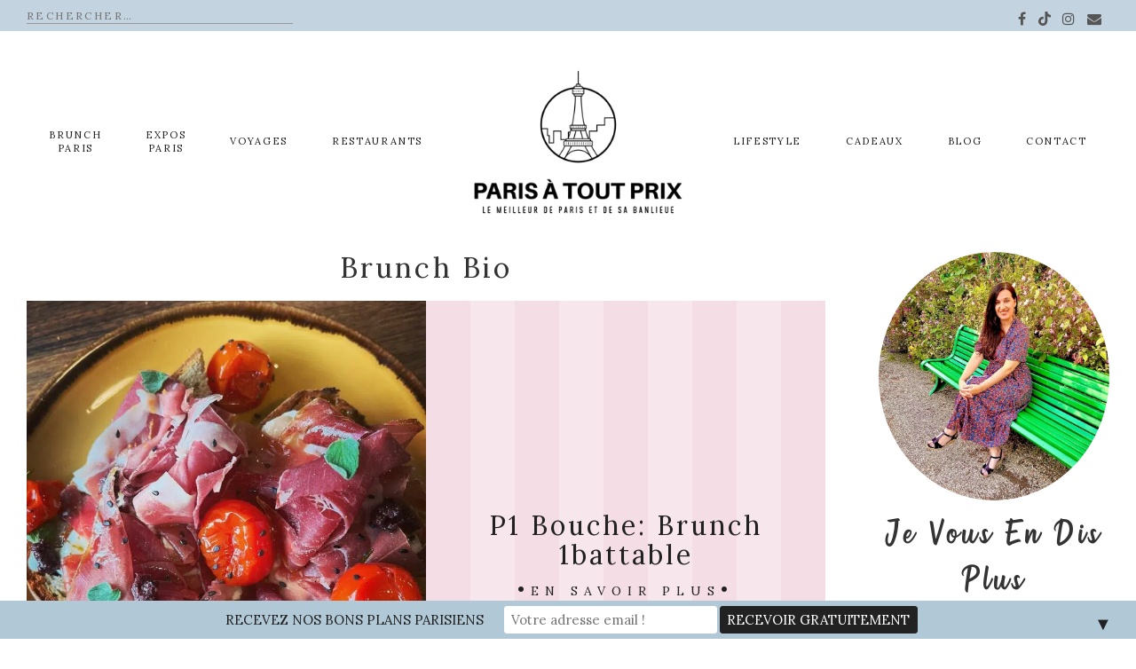

--- FILE ---
content_type: text/html; charset=UTF-8
request_url: https://parisatoutprix.fr/tag/brunch-bio/
body_size: 22217
content:

<!doctype html>
<html lang="fr-FR">
<head>
	<meta charset="UTF-8">
	<meta name="viewport" content="width=device-width, initial-scale=1">
	<link rel="profile" href="https://gmpg.org/xfn/11">

	<script type="text/javascript">
/* <![CDATA[ */
window.JetpackScriptData = {"site":{"icon":"https://i0.wp.com/parisatoutprix.fr/wp-content/uploads/2023/01/cropped-customcolor_icon_customcolor_background.png?w=64\u0026ssl=1","title":"Paris à tout prix","host":"unknown","is_wpcom_platform":false}};
/* ]]> */
</script>
<meta name='robots' content='index, follow, max-image-preview:large, max-snippet:-1, max-video-preview:-1' />

	<!-- This site is optimized with the Yoast SEO plugin v21.7 - https://yoast.com/wordpress/plugins/seo/ -->
	<title>Archives des brunch bio | Paris à tout prix</title>
<link crossorigin data-rocket-preconnect href="https://www.google-analytics.com" rel="preconnect">
<link crossorigin data-rocket-preconnect href="https://www.googletagmanager.com" rel="preconnect">
<link crossorigin data-rocket-preconnect href="https://chimpstatic.com" rel="preconnect">
<link crossorigin data-rocket-preconnect href="https://tracking.publicidees.com" rel="preconnect">
<link crossorigin data-rocket-preload as="font" href="https://parisatoutprix.fr/wp-content/themes/blue-poppy/fonts/Westhouse/Westhouse.woff" rel="preload">
<style id="wpr-usedcss">img:is([sizes=auto i],[sizes^="auto," i]){contain-intrinsic-size:3000px 1500px}:root{--wp-block-synced-color:#7a00df;--wp-block-synced-color--rgb:122,0,223;--wp-bound-block-color:var(--wp-block-synced-color);--wp-editor-canvas-background:#ddd;--wp-admin-theme-color:#007cba;--wp-admin-theme-color--rgb:0,124,186;--wp-admin-theme-color-darker-10:#006ba1;--wp-admin-theme-color-darker-10--rgb:0,107,160.5;--wp-admin-theme-color-darker-20:#005a87;--wp-admin-theme-color-darker-20--rgb:0,90,135;--wp-admin-border-width-focus:2px}@media (min-resolution:192dpi){:root{--wp-admin-border-width-focus:1.5px}}:root{--wp--preset--font-size--normal:16px;--wp--preset--font-size--huge:42px}.screen-reader-text{border:0;clip-path:inset(50%);height:1px;margin:-1px;overflow:hidden;padding:0;position:absolute;width:1px;word-wrap:normal!important}.screen-reader-text:focus{background-color:#ddd;clip-path:none;color:#444;display:block;font-size:1em;height:auto;left:5px;line-height:normal;padding:15px 23px 14px;text-decoration:none;top:5px;width:auto;z-index:100000}html :where(.has-border-color){border-style:solid}html :where([style*=border-top-color]){border-top-style:solid}html :where([style*=border-right-color]){border-right-style:solid}html :where([style*=border-bottom-color]){border-bottom-style:solid}html :where([style*=border-left-color]){border-left-style:solid}html :where([style*=border-width]){border-style:solid}html :where([style*=border-top-width]){border-top-style:solid}html :where([style*=border-right-width]){border-right-style:solid}html :where([style*=border-bottom-width]){border-bottom-style:solid}html :where([style*=border-left-width]){border-left-style:solid}html :where(img[class*=wp-image-]){height:auto;max-width:100%}:where(figure){margin:0 0 1em}html :where(.is-position-sticky){--wp-admin--admin-bar--position-offset:var(--wp-admin--admin-bar--height,0px)}:root{--wp--preset--aspect-ratio--square:1;--wp--preset--aspect-ratio--4-3:4/3;--wp--preset--aspect-ratio--3-4:3/4;--wp--preset--aspect-ratio--3-2:3/2;--wp--preset--aspect-ratio--2-3:2/3;--wp--preset--aspect-ratio--16-9:16/9;--wp--preset--aspect-ratio--9-16:9/16;--wp--preset--color--black:#000000;--wp--preset--color--cyan-bluish-gray:#abb8c3;--wp--preset--color--white:#ffffff;--wp--preset--color--pale-pink:#f78da7;--wp--preset--color--vivid-red:#cf2e2e;--wp--preset--color--luminous-vivid-orange:#ff6900;--wp--preset--color--luminous-vivid-amber:#fcb900;--wp--preset--color--light-green-cyan:#7bdcb5;--wp--preset--color--vivid-green-cyan:#00d084;--wp--preset--color--pale-cyan-blue:#8ed1fc;--wp--preset--color--vivid-cyan-blue:#0693e3;--wp--preset--color--vivid-purple:#9b51e0;--wp--preset--gradient--vivid-cyan-blue-to-vivid-purple:linear-gradient(135deg,rgb(6, 147, 227) 0%,rgb(155, 81, 224) 100%);--wp--preset--gradient--light-green-cyan-to-vivid-green-cyan:linear-gradient(135deg,rgb(122, 220, 180) 0%,rgb(0, 208, 130) 100%);--wp--preset--gradient--luminous-vivid-amber-to-luminous-vivid-orange:linear-gradient(135deg,rgb(252, 185, 0) 0%,rgb(255, 105, 0) 100%);--wp--preset--gradient--luminous-vivid-orange-to-vivid-red:linear-gradient(135deg,rgb(255, 105, 0) 0%,rgb(207, 46, 46) 100%);--wp--preset--gradient--very-light-gray-to-cyan-bluish-gray:linear-gradient(135deg,rgb(238, 238, 238) 0%,rgb(169, 184, 195) 100%);--wp--preset--gradient--cool-to-warm-spectrum:linear-gradient(135deg,rgb(74, 234, 220) 0%,rgb(151, 120, 209) 20%,rgb(207, 42, 186) 40%,rgb(238, 44, 130) 60%,rgb(251, 105, 98) 80%,rgb(254, 248, 76) 100%);--wp--preset--gradient--blush-light-purple:linear-gradient(135deg,rgb(255, 206, 236) 0%,rgb(152, 150, 240) 100%);--wp--preset--gradient--blush-bordeaux:linear-gradient(135deg,rgb(254, 205, 165) 0%,rgb(254, 45, 45) 50%,rgb(107, 0, 62) 100%);--wp--preset--gradient--luminous-dusk:linear-gradient(135deg,rgb(255, 203, 112) 0%,rgb(199, 81, 192) 50%,rgb(65, 88, 208) 100%);--wp--preset--gradient--pale-ocean:linear-gradient(135deg,rgb(255, 245, 203) 0%,rgb(182, 227, 212) 50%,rgb(51, 167, 181) 100%);--wp--preset--gradient--electric-grass:linear-gradient(135deg,rgb(202, 248, 128) 0%,rgb(113, 206, 126) 100%);--wp--preset--gradient--midnight:linear-gradient(135deg,rgb(2, 3, 129) 0%,rgb(40, 116, 252) 100%);--wp--preset--font-size--small:13px;--wp--preset--font-size--medium:20px;--wp--preset--font-size--large:36px;--wp--preset--font-size--x-large:42px;--wp--preset--spacing--20:0.44rem;--wp--preset--spacing--30:0.67rem;--wp--preset--spacing--40:1rem;--wp--preset--spacing--50:1.5rem;--wp--preset--spacing--60:2.25rem;--wp--preset--spacing--70:3.38rem;--wp--preset--spacing--80:5.06rem;--wp--preset--shadow--natural:6px 6px 9px rgba(0, 0, 0, .2);--wp--preset--shadow--deep:12px 12px 50px rgba(0, 0, 0, .4);--wp--preset--shadow--sharp:6px 6px 0px rgba(0, 0, 0, .2);--wp--preset--shadow--outlined:6px 6px 0px -3px rgb(255, 255, 255),6px 6px rgb(0, 0, 0);--wp--preset--shadow--crisp:6px 6px 0px rgb(0, 0, 0)}:where(.is-layout-flex){gap:.5em}:where(.is-layout-grid){gap:.5em}:where(.wp-block-columns.is-layout-flex){gap:2em}:where(.wp-block-columns.is-layout-grid){gap:2em}:where(.wp-block-post-template.is-layout-flex){gap:1.25em}:where(.wp-block-post-template.is-layout-grid){gap:1.25em}#ez-toc-container{background:#f9f9f9;border:1px solid #aaa;border-radius:4px;-webkit-box-shadow:0 1px 1px rgba(0,0,0,.05);box-shadow:0 1px 1px rgba(0,0,0,.05);display:table;margin-bottom:1em;padding:10px 20px 10px 10px;position:relative;width:auto}div.ez-toc-widget-container{padding:0;position:relative}div.ez-toc-widget-container ul{display:block}div.ez-toc-widget-container li{border:none;padding:0}div.ez-toc-widget-container ul.ez-toc-list{padding:10px}#ez-toc-container ul ul{margin-left:1.5em}#ez-toc-container li,#ez-toc-container ul{padding:0}#ez-toc-container li,#ez-toc-container ul,#ez-toc-container ul li,div.ez-toc-widget-container,div.ez-toc-widget-container li{background:0 0;list-style:none;line-height:1.6;margin:0;overflow:hidden;z-index:1}#ez-toc-container a{color:#444;box-shadow:none;text-decoration:none;text-shadow:none;display:inline-flex;align-items:stretch;flex-wrap:nowrap}#ez-toc-container a:visited{color:#9f9f9f}#ez-toc-container a:hover{text-decoration:underline}#ez-toc-container a.ez-toc-toggle{display:flex;align-items:center}.ez-toc-widget-container ul.ez-toc-list li::before{content:' ';position:absolute;left:0;right:0;height:30px;line-height:30px;z-index:-1}.ez-toc-widget-container ul.ez-toc-list li.active{background-color:#ededed}.ez-toc-widget-container li.active>a{font-weight:900}#ez-toc-container input,.ez-toc-toggle #item{position:absolute;left:-999em}#ez-toc-container input[type=checkbox]:checked+nav,#ez-toc-widget-container input[type=checkbox]:checked+nav{opacity:0;max-height:0;border:none;display:none}#ez-toc-container label{position:relative;cursor:pointer;display:initial}#ez-toc-container .ez-toc-toggle label{float:right;position:relative;font-size:16px;padding:0;border:1px solid #999191;border-radius:5px;cursor:pointer;left:10px;width:35px}#ez-toc-container a.ez-toc-toggle{color:#444;background:inherit;border:inherit}#ez-toc-container .eztoc-toggle-hide-by-default{display:none}.ez-toc-widget-container ul li a{padding-left:10px;display:inline-flex;align-items:stretch;flex-wrap:nowrap}.ez-toc-widget-container ul.ez-toc-list li{height:auto!important}div#ez-toc-container ul li,div#ez-toc-container ul li a{font-size:95%}div#ez-toc-container ul li,div#ez-toc-container ul li a{font-weight:500}div#ez-toc-container nav ul ul li{font-size:90%}.ez-toc-widget-container ul{counter-reset:item}.ez-toc-widget-container nav ul li a::before{content:counters(item, '.', decimal) '. ';display:inline-block;counter-increment:item;flex-grow:0;flex-shrink:0;margin-right:.2em;float:left}html{line-height:1.15;-webkit-text-size-adjust:100%;scroll-behavior:smooth;overflow-x:hidden;--primary-color:#f4dde5;--accent-color:#c3d3e0}#masthead .container,.site-footer .footer-wrapper,.top-wrapper{max-width:1400px;overflow:hidden;margin:0 auto}body{margin:0;overflow-x:hidden}h1{font-size:2em;margin:.67em 0}a{background-color:transparent}code{font-family:monospace,monospace;font-size:1em}img{border-style:none;image-rendering:-webkit-optimize-contrast}.lazyload{opacity:0}button,input,optgroup,select,textarea{font-family:inherit;font-size:100%;line-height:1.15;margin:0}button,input{overflow:visible}button,select{text-transform:none}[type=button],[type=submit],button{-webkit-appearance:button}[type=button]::-moz-focus-inner,[type=submit]::-moz-focus-inner,button::-moz-focus-inner{border-style:none;padding:0}[type=button]:-moz-focusring,[type=submit]:-moz-focusring,button:-moz-focusring{outline:ButtonText dotted 1px}fieldset{padding:.35em .75em .625em}legend{-webkit-box-sizing:border-box;box-sizing:border-box;color:inherit;display:table;max-width:100%;padding:0;white-space:normal}progress{vertical-align:baseline}textarea{overflow:auto}[type=checkbox],[type=radio]{-webkit-box-sizing:border-box;box-sizing:border-box;padding:0}[type=number]::-webkit-inner-spin-button,[type=number]::-webkit-outer-spin-button{height:auto}[type=search]{-webkit-appearance:textfield;outline-offset:-2px}[type=search]::-webkit-search-decoration{-webkit-appearance:none}::-webkit-file-upload-button{-webkit-appearance:button;font:inherit}template{display:none}[hidden]{display:none}body,button,input,optgroup,select,textarea{color:#333;font-family:Helvetica,sans-serif;font-size:16px;font-size:1rem}h1,h2,h3{clear:both;font-family:Helvetica,sans-serif;font-weight:800;line-height:1.1em;letter-spacing:.1em;text-transform:capitalize}p,ul{margin-bottom:1.5em;line-height:1.4;letter-spacing:.05em}i{font-style:italic}address{margin:0 0 1.5em}code{font-family:Monaco,Consolas,"Andale Mono","DejaVu Sans Mono",monospace;font-size:15px;font-size:.9375rem}.entry-title{font-size:2.2rem;margin:20px 0}html{-webkit-box-sizing:border-box;box-sizing:border-box}*,:after,:before{-webkit-box-sizing:inherit;box-sizing:inherit}ul{margin:0 0 1.5em 3em}ul{list-style:disc}li>ul{margin-bottom:0;margin-left:1.5em}img{height:auto;max-width:100%}table{margin:0 0 1.5em;width:100%}button,input[type=button],input[type=submit]{border:1px solid;border-color:#ccc #ccc #bbb;border-radius:3px;background:#e6e6e6;color:rgba(0,0,0,.8);font-size:12px;font-size:.75rem;line-height:1;padding:.6em 1em .4em}button:hover,input[type=button]:hover,input[type=submit]:hover{border-color:#ccc #bbb #aaa}button:active,button:focus,input[type=button]:active,input[type=button]:focus,input[type=submit]:active,input[type=submit]:focus{border-color:#aaa #bbb #bbb}input[type=email],input[type=number],input[type=password],input[type=search],input[type=tel],input[type=text],input[type=url],input[type=week],textarea{color:#666;border:1px solid #ccc;border-radius:3px;padding:3px}input[type=email]:focus,input[type=number]:focus,input[type=password]:focus,input[type=search]:focus,input[type=tel]:focus,input[type=text]:focus,input[type=url]:focus,input[type=week]:focus,textarea:focus{color:#111}select{border:1px solid #ccc}textarea{width:100%}a{color:#212121;text-decoration:none}:hover,a:hover{-webkit-text-decoration:bold;text-decoration:bold;transition:all .3s ease 0s!important;-webkit-transition:.3s!important;-o-transition:.3s!important;-moz-transition:.3s!important}a:focus{outline:dotted thin;color:#aaa}a:hover{outline:0;color:#777}.top-wrapper{height:35px;display:-webkit-box;display:-ms-flexbox;display:flex;-webkit-box-align:center;-ms-flex-align:center;align-items:center;justify-items:center;color:#555}.top-search{width:300px;margin-top:-6px;margin-left:30px}.top-search .search-field{border-top:none;border-left:none;border-right:none;border-bottom:1px solid #999;background:0 0;padding:2px 0;-webkit-appearance:none;border-radius:0;margin-bottom:0}.top-search input[type=search]{color:#555;font-size:12px}.top-search:-ms-input-placeholder{color:#555;opacity:1!important}.top-search::-ms-input-placeholder{color:#555;opacity:1!important}.top-search::placeholder{color:#555;opacity:1!important}.top-search::-webkit-input-placeholder{color:#555;opacity:1!important}.top-search:-moz-placeholder{color:#555;opacity:1!important}.top-search::-moz-placeholder{color:#555;opacity:1!important}.top-search:-ms-input-placeholder{color:#555}.top-search .search-submit{display:none}.top-search label{line-height:1.2}.top-bar .top-social{width:calc(100% - 360px);height:35px;text-align:right}.top-social .social-media-icons a{margin:5px 5px 0;color:#555}.container{padding:0 50px;display:-webkit-box;display:-ms-flexbox;display:flex;-webkit-box-align:center;-ms-flex-align:center;align-items:center;max-height:250px;min-height:45px}.container .custom-logo{margin:0;font-size:4em;width:350px;-o-object-fit:contain;object-fit:contain;font-family:'Roboto Slab',sans-serif;letter-spacing:.03em;text-transform:lowercase;line-height:.8em}.main-navigation-divided ul{display:-webkit-box;display:-ms-flexbox;display:flex;-ms-flex-wrap:nowrap;flex-wrap:nowrap;-webkit-box-pack:center;-ms-flex-pack:center;justify-content:center;-webkit-box-align:center;-ms-flex-align:center;align-items:center;list-style-type:none;margin:0;padding:0}.main-navigation-divided ul li{text-align:center;padding:0 25px;width:100%}.main-navigation-divided .menu-divider-item{padding:20px 0}.main-navigation-divided .menu-divider-item a:hover{border-bottom:none!important}.main-navigation-divided .menu-divider-item a{background:0 0!important}.sticky-nav .main-navigation-divided .menu-divider-item{padding:0}.site-header{background:0 0;position:relative;width:100%;top:0;left:0;padding:10px 0;-webkit-box-sizing:border-box;box-sizing:border-box;-webkit-transition:.3s ease-in-out;-o-transition:.3s ease-in-out;transition:all .3s ease-in-out;z-index:30000}.site-header ul{text-transform:uppercase;font-size:11px;font-weight:500;letter-spacing:.15em}#primary-menu li a{cursor:pointer}#primary-menu li a:hover{letter-spacing:.3em}.main-navigation-divided .sub-menu,.main-navigation-divided .sub-menu li{display:block!important;margin:0;padding:6px;width:250px}.sub-menu li a{background:0 0!important}.main-navigation-divided .sub-menu li a:hover{letter-spacing:.15em!important}.custom-logo{width:auto;height:auto;max-height:200px;max-width:300px!important;padding-top:5px;position:relative}#site-navigation{width:100%}.sticky-nav{background:#fff;-webkit-box-shadow:0 0 10px grey;box-shadow:0 0 10px grey;position:fixed}.sticky-nav img{width:auto;max-height:65px;max-width:150px!important;padding:0;margin:0 auto!important}.sticky-nav .custom-logo{margin:0}.sticky-nav h1{font-size:2em!important;margin:auto}.sticky-nav p{display:none}.green{color:red!important}.site-header ul ul{-webkit-box-shadow:1px 2px 2px 1px rgba(0,0,0,.2);box-shadow:1px 2px 2px 1px rgba(0,0,0,.2);float:left;position:absolute;left:-999em;z-index:99999;margin:0;padding:0;background:#fff;letter-spacing:.15em}.site-header ul ul li{float:left;text-align:left;padding:10px}.main-navigation-divided ul ul ul{left:-999em;top:0}.main-navigation-divided ul ul ul{margin-top:-10px!important}.main-navigation-divided ul ul li.focus>ul,.main-navigation-divided ul ul li:hover>ul{top:100%;left:50%}.main-navigation-divided ul li:hover>ul{left:auto}.social-media-icons{list-style-type:none;display:-webkit-inline-box;display:-ms-inline-flexbox;display:inline-flex;margin-top:8px;padding:0}.social-media-icons li{padding-right:3px!important}.social-media-icons a:focus,.social-media-icons a:hover{color:#888}.sub-menu li{position:relative}.site-header .menu-btn{height:100%}.menu-icon{cursor:pointer;display:none;margin:7px;position:absolute;-webkit-user-select:none;-moz-user-select:none;-ms-user-select:none;user-select:none;clear:both;right:5px;z-index:99999;top:35%}.menu-icon .navicon{background:#222;display:block;height:3px;position:relative;-webkit-transition:background .2s ease-out;-o-transition:background .2s ease-out;transition:background .2s ease-out;width:23px}.site-header .menu-icon .navicon:after,.site-header .menu-icon .navicon:before{background:#222;content:'';display:block;height:100%;position:absolute;-webkit-transition:.2s ease-out;-o-transition:.2s ease-out;transition:all .2s ease-out;width:100%}.site-header .menu-icon .navicon:before{top:6px}.site-header .menu-icon .navicon:after{top:-6px}.mobile-menu{background:#222;color:#fff;left:0;width:100%;-o-transition:.6s cubic-bezier(.42, 0, .58, 1);transition:all .6s cubic-bezier(.42, 0, .58, 1);-webkit-transition:.6s cubic-bezier(.42, 0, .58, 1);-moz-transition:.6s cubic-bezier(.42, 0, .58, 1);-webkit-box-sizing:border-box;box-sizing:border-box;top:0;position:absolute;z-index:0;opacity:.9;height:0;overflow:hidden;display:none}.mobile-menu ul{padding:0;margin:0;list-style-type:none}.mobile-menu a,.mobile-menu li{color:#fff;margin:0;padding:20px;cursor:pointer}.mobile-menu li:focus,.mobile-menu li:hover{background-color:#f2f2f2;font-weight:700}.mobile-menu li:hover a{color:#222;border-bottom:none!important}.mobile-menu .menu-item-has-children a:before{content:"+ "}.mobile-menu li:focus .sub-menu,.mobile-menu li:hover .sub-menu{display:block!important;max-height:1000px!important}.mobile-menu .sub-menu a:before{content:""}.mobile-menu .sub-menu{overflow:hidden!important;max-height:0!important;-webkit-transition:.5s ease-out!important;background:0 0;position:relative;float:none;-webkit-box-shadow:0 0;box-shadow:0 0;color:#130c21;left:0}.mobile-menu .sub-menu a,.mobile-menu .sub-menu li{color:#222!important}.mobile-menu ul ul li{float:none}.site-header .menu-btn{display:none;width:100px;height:100px}.site-header .menu-btn:checked~.mobile-menu{height:800px;-webkit-transition:height 1s cubic-bezier(.42, 0, .58, 1);-o-transition:height 1s cubic-bezier(.42, 0, .58, 1);transition:height 1s cubic-bezier(.42, 0, .58, 1);-webkit-transition:padding 1s cubic-bezier(.42, 0, .58, 1);-o-transition:padding 1s cubic-bezier(.42, 0, .58, 1);transition:padding 1s cubic-bezier(.42, 0, .58, 1);-webkit-transition:1s cubic-bezier(.42, 0, .58, 1);-moz-transition:1s cubic-bezier(.42, 0, .58, 1)}.site-header .menu-btn:checked~.menu-icon .navicon{background:0 0}.site-header .menu-btn:checked~.menu-icon .navicon:before{-webkit-transform:rotate(-45deg);-ms-transform:rotate(-45deg);transform:rotate(-45deg);background:#fff}.site-header .menu-btn:checked~.menu-icon .navicon:after{-webkit-transform:rotate(45deg);-ms-transform:rotate(45deg);transform:rotate(45deg);background:#fff}.site-header .menu-btn:checked~.menu-icon:not(.steps) .navicon:after,.site-header .menu-btn:checked~.menu-icon:not(.steps) .navicon:before{top:0}@media screen and (max-width:900px){li.menu-divider-item{display:block!important}.mobile-menu{display:block}.entry-page-header .big-first{font-size:3rem!important}#site-navigation li{display:none}.menu-btn,.menu-icon{display:inline-block;z-index:99999999}.site-header .social-media-icons{display:none}.site-footer .social-media-icons{display:block}.mobile-menu .social-media-icons{display:-webkit-inline-box!important;display:-ms-inline-flexbox!important;display:inline-flex!important;position:relative;margin-left:40px}.mobile-menu .social-media-icons li{padding:0}.mobile-menu .social-media-icons li:hover{background:0 0}.mobile-menu .social-media-icons a:focus,.mobile-menu .social-media-icons a:hover{color:#999}.mobile-menu .social-media-icons{border-top:1px solid #d2d2d2;width:80%;padding-top:20px}}.screen-reader-text{border:0;clip:rect(1px,1px,1px,1px);-webkit-clip-path:inset(50%);clip-path:inset(50%);height:1px;margin:-1px;overflow:hidden;padding:0;position:absolute!important;width:1px;word-wrap:normal!important}.screen-reader-text:focus{background-color:#f1f1f1;border-radius:3px;-webkit-box-shadow:0 0 2px 2px rgba(0,0,0,.6);box-shadow:0 0 2px 2px rgba(0,0,0,.6);clip:auto!important;-webkit-clip-path:none;clip-path:none;color:#21759b;display:block;font-size:14px;font-size:.875rem;font-weight:700;height:auto;left:5px;line-height:normal;padding:15px 23px 14px;text-decoration:none;top:5px;width:auto;z-index:100000}#content[tabindex="-1"]:focus{outline:0}.site-footer:after,.site-footer:before,.site-header:after,.site-header:before{content:"";display:table;table-layout:fixed}.site-footer:after,.site-header:after{clear:both}.widget{margin:0 0 3em}.widget select{max-width:100%}.widget li{text-align:center;text-transform:uppercase;letter-spacing:.1em;font-size:11px;padding:16px;font-weight:500;background:#f7f7f7;margin-bottom:5px!important;margin-left:5px!important}.widget li a{margin-left:10px}.widget li:before{content:""!important}.widget li:hover{background:#fff}.widget span{padding:0 10px}.widget h2{font-size:20px!important;text-transform:uppercase;letter-spacing:.2em;text-align:center;margin:0;padding:10px;line-height:1.4em}.widget p{text-align:center}.widget ul{margin:0;padding:0;list-style-type:none}.widget ul li{margin-bottom:20px;margin-left:30px}.widget ul li:before{content:"\27A4";padding-right:10px;margin-left:-30px}.search-form label input{border-radius:0;width:100%;padding:10px;margin:7px auto;text-transform:uppercase;font-size:11px;letter-spacing:.2em;display:block}.search-submit{width:100%;background:#f7f7f7!important;text-transform:uppercase;border:none!important;height:100%;cursor:pointer;border-radius:0!important;padding:14px!important;letter-spacing:.3em;width:100%;margin:0 auto;display:block;font-weight:500}.search-submit:hover{background:#222!important;color:#fff!important}.content-area{max-width:1400px;margin-left:auto;margin-right:auto;overflow:hidden}.sticky{display:block}.updated:not(.published){display:none}.site-main{min-height:1000px}#primary{display:-webkit-box;display:-ms-flexbox;display:flex;-ms-flex-wrap:wrap;flex-wrap:wrap;overflow:hidden}#main{-webkit-box-flex:60%;-ms-flex:60%;flex:70%;min-width:0}#secondary{-webkit-box-flex:20%;-ms-flex:20%;flex:20%;padding:0 30px 30px;max-width:360px;margin:0 auto}#main article{margin:0 30px 30px;-ms-word-wrap:break-word;word-wrap:break-word}article ul{margin-left:0;padding-left:0}#main article form{padding:0 10px}.site-footer{background:#222;color:#fff;text-align:center;text-transform:uppercase;font-size:11px;letter-spacing:.2em;padding:20px 0 0}.footer-wrapper{padding-top:25px;display:-ms-grid;display:grid;-ms-grid-columns:(1fr)[2];grid-template-columns:repeat(2,1fr);grid-auto-rows:minmax(100px,auto);-webkit-box-align:center;-ms-flex-align:center;align-items:center}.footer-wrapper .logo-container{-ms-grid-column:1;grid-column:1;-ms-grid-row:1;-ms-grid-row-span:1;grid-row:1/2}.logo-container img{width:350px}.footer-menu .footer-menu{-ms-grid-column:2;grid-column:2}.bottom-search{padding:25px 20px 50px}.bottom-search .search-submit{width:80%;background:var(--primary-color,#f4dde5)!important}.bottom-search .search-field{width:80%}.site-footer ul{list-style-type:none;margin:0;padding:0;display:inline}.site-footer .sub-menu{display:none}.logo-container .social-media-icons{display:block;width:180px;margin:0 auto}.site-footer li{padding:5px;display:inline;font-size:14px;letter-spacing:.2em}.site-info{padding:10px;color:#fff;margin:0}.site-footer a{color:#fff}.page-header{margin:0 auto;width:95%;text-align:center}.page-tag-title{margin:0 0 20px}.page-title{font-family:Westhouse,sans-serif;font-size:3rem;margin:0}.subcategories{text-transform:uppercase;font-size:13px;letter-spacing:.2em}.subcategories a:after{content:' / '}.subcategories a:last-of-type:after{content:''}.subcategories a.current{font-weight:700!important}.posts-grid{display:-ms-grid;display:grid;-ms-grid-columns:auto auto;grid-template-columns:auto auto}.posts-grid article.top-post{-ms-grid-column:1;-ms-grid-column-span:2;grid-column:1/span 2;margin-left:0!important}.sticky-header{display:-webkit-box;display:-ms-flexbox;display:flex;-webkit-box-align:center;-ms-flex-align:center;align-items:center;text-align:center;background:var(--primary-color);margin:0 0 0 30px}.sticky-header .post-thumbnail{-ms-flex-preferred-size:50%;flex-basis:50%;font-size:1.2em;overflow:hidden}.sticky-header .sticky-content{-ms-flex-preferred-size:50%;flex-basis:50%;padding:20px}.home-meta{text-transform:uppercase;font-size:8px!important;letter-spacing:.5em!important;padding:20px 0!important}.home-meta a{color:#333!important}.sticky-header .sticky-content h2{font-size:30px}.sticky-content p{padding-bottom:50px!important;font-size:18px}.posts-grid{display:block}@supports (-ms-ime-align:auto) and (not ((position:-webkit-sticky) or (position:sticky))){.posts-grid{display:block}.post-thumbnail img{width:100%!important;height:100%!important;max-height:1000px!important}.post-thumbnail{display:block;overflow:hidden}}.posts-grid article h2{margin:20px 0 0;width:100%;word-wrap:anywhere}.posts-grid .sticky h2{padding:0}.posts-grid article p{padding:0;margin:20px 0 0;width:100%;word-wrap:anywhere}.posts-grid .sticky-title{margin:0;padding:10px 0}.posts-grid article{padding-bottom:20px!important}.posts-grid img:hover{-o-object-fit:cover;object-fit:cover;width:100%;max-height:450px}.post-thumbnail img{-o-object-fit:cover;object-fit:cover;width:100%;max-height:450px}.post-thumbnail img{width:100%!important;height:100%!important;max-height:1000px!important}.post-thumbnail{display:block;overflow:hidden}.posts-grid .post-thumbnail img{height:400px}.entry-page-header{display:-webkit-box;display:-ms-flexbox;display:flex;-webkit-box-align:center;-ms-flex-align:center;align-items:center;-webkit-box-orient:horizontal;-webkit-box-direction:reverse;-ms-flex-direction:row-reverse;flex-direction:row-reverse;background-color:var(--primary-color)}.entry-page-header .entry-title{font-size:6rem;-ms-flex-preferred-size:100%;flex-basis:100%;text-align:center;font-family:Westhouse;line-height:.8em;text-transform:inherit}.entry-page-header .big-first{display:block;text-transform:uppercase;font-size:5rem}.entry-page-header .post-thumbnail{-ms-flex-preferred-size:100%;flex-basis:100%;max-height:450px;min-width:700px}.about-widget-wrapper{text-align:center}.about-widget-wrapper h3{margin:10px 0;font-family:Westhouse,sans-serif;font-size:3rem;padding:0}.about-widget-wrapper a{font-weight:700;letter-spacing:.1em}.about-widget-wrapper img{width:280px;height:280px;display:block;border-radius:50%;-o-object-fit:cover;object-fit:cover;margin:0 auto}.about-widget-wrapper .social-media-icons li{padding:0}.about-widget-wrapper .social-media-icons li .fa{background:0 0;color:#222;font-size:15px}.about-widget-wrapper p{margin:0}.widget_custom_html img{margin:0 auto;display:block;padding:10px 0}table tr:nth-child(2n){background-color:#f9f9f9}iframe,object{width:100%}.custom-logo-link{display:inline-block}.about-widget-wrapper .social-media-icons li{margin:5px;background:0 0;border:none}.about-widget-wrapper .social-media-icons a{color:#333}.about-widget-wrapper .social-media-icons i{padding:10px;border-radius:100px;background:var(--primary-color);width:40px;height:40px}.curved{font-size:15px;display:block!important;margin:0;padding:0;height:35px;letter-spacing:.3em}.background-stripes{background-image:url("data:image/svg+xml,%3Csvg xmlns='http://www.w3.org/2000/svg' width='100' height='100' viewBox='0 0 100 100'%3E%3Cg stroke='%23ffffff' stroke-width='0' %3E%3Crect fill='%23ffffff' opacity='0.3' x='-60' y='-60' width='110' height='240'/%3E%3C/g%3E%3C/svg%3E")}.slider-more{font-size:14px;text-transform:uppercase;letter-spacing:.5em;color:#222!important;font-weight:500!important}.slider-more:after,.slider-more:before{content:'\2022';font-size:20px}.slider-more:hover{color:var(--primary-color,#f4dde5)!important;background:0 0!important}@media screen and (max-width:900px){body{background-size:1000px}.site-header img{float:none}.menu-blue-poppy-main-menu-container{width:100%}.mobile-menu{display:block;z-index:99999}#site-navigation li{display:none}.menu-btn,.menu-icon{display:inline-block}#masthead .social-media-icons{display:none}.site-footer .social-media-icons{display:block}.sticky-nav #site-navigation{display:inherit;-webkit-box-pack:inherit;-ms-flex-pack:inherit;justify-content:inherit;vertical-align:inherit}.mobile-menu .social-media-icons{display:-webkit-inline-box!important;display:-ms-inline-flexbox!important;display:inline-flex!important;position:relative;margin-left:40px}.mobile-menu .social-media-icons li{padding:0}.mobile-menu .social-media-icons li:hover{background:0 0}.mobile-menu .social-media-icons a:focus,.mobile-menu .social-media-icons a:hover{color:#999}.mobile-menu .social-media-icons{border-top:1px solid #d2d2d2;width:80%;padding-top:20px}}@media screen and (max-width:800px){.entry-page-header{-webkit-box-orient:vertical;-webkit-box-direction:normal;-ms-flex-direction:column;flex-direction:column}.entry-page-header .post-thumbnail{width:100%}.sticky-header .sticky-content h2,.sticky-title{font-size:25px}.posts-grid article h2{font-size:20px}}@media screen and (max-width:600px){html :where(.is-position-sticky){--wp-admin--admin-bar--position-offset:0px}.posts-grid article.top-post{margin:0!important}#main .posts-grid article{margin:0 15px}.posts-grid .post-thumbnail img{height:250px}.footer-wrapper{display:block;padding-top:5px}.footer-wrapper .logo-container{width:100%}.posts-grid,.sticky-header{display:block}.sticky-header .post-thumbnail{padding:0}.sticky-header .post-thumbnail img{margin:0 auto 20px;display:block;max-height:350px;width:100%}.sticky-header{margin:0 auto;display:block}.sticky-content p{padding-bottom:30px!important}}@media screen and (max-width:500px){#primary{display:block}.top-bar .top-social{display:none}.top-search{margin-left:15px}.top-search input[type=search]{font-size:10px}.sticky-nav h1{min-width:auto}.entry-title{font-size:1.5rem}.site-header img{max-width:150px!important;margin:0!important}.main-navigation-divided .menu-divider-item{padding:0}#main article{margin:0}#main article p{padding:10px 0;margin:0}.site-footer>div{-ms-flex-preferred-size:100%;flex-basis:100%;margin:5px}.site-footer{display:block}.sticky-header .sticky-content{padding:0 15px 30px}.slider-more{font-size:12px}.entry-page-header .entry-title{font-size:4rem}.logo-container img{width:200px}.bottom-search{padding:0 20px 20px}.logo-container img{padding:5px}h1{font-size:1.3em}.entry-page-header .entry-title,.entry-page-header .post-thumbnail{-ms-flex-preferred-size:100%;flex-basis:100%}.entry-page-header .post-thumbnail img{height:300px!important;-o-object-fit:cover;object-fit:cover}}@media screen and (max-width:1000px){.entry-page-header .post-thumbnail{min-width:550px}}.landscape-ratio{display:block;width:100%;aspect-ratio:4/3;object-fit:cover;min-width:unset!important;max-width:unset!important;max-height:unset!important;min-height:unset!important;height:unset!important;object-position:center}.entry-page-header .post-thumbnail{max-height:unset}@font-face{font-display:swap;font-family:Westhouse;src:url('https://parisatoutprix.fr/wp-content/themes/blue-poppy/fonts/Westhouse/Westhouse.eot');src:local('☺'),url('https://parisatoutprix.fr/wp-content/themes/blue-poppy/fonts/Westhouse/Westhouse.woff') format('woff'),url('https://parisatoutprix.fr/wp-content/themes/blue-poppy/fonts/Westhouse/Westhouse.ttf') format('truetype'),url('https://parisatoutprix.fr/wp-content/themes/blue-poppy/fonts/Westhouse/Westhouse.svg') format('svg');font-weight:400;font-style:normal}.fa-tiktok::before{content:'...';background-color:currentColor;width:1em;height:1em}.fa{display:inline-block}@font-face{font-display:swap;font-family:FontAwesome;src:url(https://parisatoutprix.fr/wp-content/themes/blue-poppy/fonts/fontawesome-webfont.woff2?v=4.7.0) format('woff2');font-weight:400;font-style:normal}.fa{font:14px/1 FontAwesome;font-size:inherit;text-rendering:auto;-webkit-font-smoothing:antialiased;-moz-osx-font-smoothing:grayscale;vertical-align:middle}.fa-tiktok::before{mask:url('https://parisatoutprix.fr/wp-content/themes/blue-poppy/fonts/icons/tiktok.svg') no-repeat center;-webkit-mask:url('https://parisatoutprix.fr/wp-content/themes/blue-poppy/fonts/icons/tiktok.svg') no-repeat center}.fa-facebook:before{content:"\f09a"}.fa-envelope:before{content:"\f0e0"}.fa-instagram:before{content:"\f16d"}.wpcd-coupon-one{width:100%;padding:10px 5px;border:1px solid #d1d1d1;background:#fafafa;margin:15px 0;overflow:hidden;clear:both;position:relative;margin-bottom:20px;box-shadow:0 0 2px 0 rgba(0,0,0,.1);border-radius:3px}.wpcd-coupon-one,.wpcd-coupon-one::after,.wpcd-coupon-one::before{box-sizing:border-box;-webkit-box-sizing:border-box;-moz-box-sizing:border-box}.wpcd-coupon-one.wpcd-template-one-mobile::after{display:none}.wpcd-coupon-two{width:100%;padding:10px 5px;border:1px solid #d1d1d1;background:#fafafa;margin:15px 0;overflow:hidden;clear:both;position:relative;margin-bottom:20px;box-shadow:0 0 2px 0 rgba(0,0,0,.1);border-radius:3px}.wpcd-coupon-two,.wpcd-coupon-two::after,.wpcd-coupon-two::before{box-sizing:border-box;-webkit-box-sizing:border-box;-moz-box-sizing:border-box}.wpcd-coupon-three{width:100%;padding:5px;border:1px solid #d1d1d1;background:#fafafa;margin:15px 0;overflow:hidden;clear:both;position:relative;margin-bottom:20px;box-shadow:0 0 2px 0 rgba(0,0,0,.1);border-radius:3px}.wpcd-coupon-three,.wpcd-coupon-three::after,.wpcd-coupon-three::before{box-sizing:border-box;-webkit-box-sizing:border-box;-moz-box-sizing:border-box}.wpcd-coupon-four{width:100%;padding:5px;border:1px solid #d1d1d1;background:#fafafa;margin:15px 0;overflow:hidden;clear:both;position:relative;margin-bottom:20px;box-shadow:0 0 2px 0 rgba(0,0,0,.1);border-radius:3px}.wpcd-coupon-four,.wpcd-coupon-four::after,.wpcd-coupon-four::before{box-sizing:border-box;-webkit-box-sizing:border-box;-moz-box-sizing:border-box}.wpcd-template-five *{box-sizing:border-box}.wpcd-template-five{width:100%;border:2px solid #18e06e;border-top-right-radius:20px;border-bottom-left-radius:20px;margin:25px auto;clear:both;overflow:hidden;padding:15px 14px;box-sizing:border-box}.wpcd-coupon-six *{box-sizing:border-box}.wpcd-coupon-six{width:100%;border:2px solid #18e06e;margin:25px auto;clear:both;overflow:hidden}.wpcd-template-six-mobile.wpcd-coupon-six{height:auto}.wpcd-countdown-expired{color:red}.wpcd-copy-tooltip{display:none;position:absolute;border:1px solid #333;background-color:#161616;border-radius:5px;padding:10px;color:#fff;font-size:13px}:after,:before{box-sizing:border-box!important}.wpcd-coupon-one *,:after,:before{box-sizing:border-box!important}.wpcd-coupon-two *,:after,:before{box-sizing:border-box!important}.wpcd-coupon-three *,:after,:before{box-sizing:border-box!important}#wpcd_cat_ul{list-style:none;padding:0 0 5px;margin:0}#wpcd_cat_ul li{display:inline-block;margin:10px;vertical-align:top}#wpcd_cat_ul li a{font-size:20px;-moz-transition:.2s;-webkit-transition:.2s;-o-transition:.2s;transition:all .2s ease 0s;text-decoration:none;box-shadow:none}#wpcd_cat_ul li a:hover,#wpcd_cat_ul li>a.active{color:#1e90ff!important}#wpcd_coupon_ul{list-style:none;margin:0;padding:0;display:flex;flex-wrap:wrap}.wpcd_coupon_archive_container{overflow:hidden}.wpcd_coupon_archive_container>.wpcd_item{margin-left:1%;margin-right:1%;box-sizing:border-box;width:98%}.wpcd_coupon_loader{position:absolute;left:0;top:0;right:0;bottom:0;background:#fff;opacity:1;z-index:10;text-align:center}.wpcd_coupon_loader.wpcd_coupon_loader_infinite_scroll{position:relative;background:#fff0}.wpcd_coupon_loader:before{content:" ";display:block;width:100%;height:20%;max-height:200px}.wpcd_coupon_loader img{margin:auto}.wpcd_coupon_hidden_loader{display:none}#wpcd_coupon_ul li.wpcd_coupon_li{margin:1%;width:31.333%;display:flex}#wpcd_coupon_ul li.wpcd_coupon_li .wpcd_item{width:100%}.wpcd_coupon_li:nth-child(3n+4){clear:left}#wpcd_coupon_pagination_wr a,#wpcd_coupon_pagination_wr span{background:#56b151;border-radius:3px;color:#fff;display:inline-block;font-size:16px;margin:0 3px 5px 0;padding:12px;-moz-transition:.2s;-webkit-transition:.2s;-o-transition:.2s;transition:all .2s ease 0s;vertical-align:middle}#wpcd_coupon_pagination_wr a:hover,#wpcd_coupon_pagination_wr span.current{background-color:#3b4452}#wpcd_coupon_pagination_wr span.current{padding:15px}.wpcd-new-grid-container{display:grid;background:0 0;margin:20px auto;border:1px solid #ccc;border-radius:4px;padding:20px;box-shadow:0 1px 2px rgba(34,34,34,.2)}.wpcd-new-grid-container.wpcd-template-eight-mobile{grid-template-columns:1fr;grid-template-rows:1fr;text-align:center;grid-row-gap:1rem}.wpcd_div_nav_block{display:flex;justify-content:space-between}.wpcd_seven_couponBox{width:100%;border:2px solid #9b59b6;margin:30px auto;height:auto;overflow:hidden;padding-bottom:10px}.hidden,.hide{display:none!important}@media screen and (max-width:980px){#wpcd_coupon_ul li.wpcd_coupon_li{width:48%}.wpcd_coupon_li:nth-child(3n+4){clear:none}.wpcd_coupon_li:nth-child(2n+3){clear:left}.wpcd-new-grid-container{grid-template-columns:0.5fr 1.5fr 0.75fr;grid-template-rows:1fr}}@media screen and (min-width:980px){.wpcd-new-grid-container{grid-template-columns:0.5fr 1.5fr 0.75fr;grid-template-rows:1fr}}@media screen and (max-width:767px){.wpcd-new-grid-container{grid-template-columns:0.5fr 1.5fr 0.75fr;grid-template-rows:1fr}}@media screen and (max-width:740px){#wpcd_coupon_ul li.wpcd_coupon_li{width:96%}#wpcd_coupon_ul{margin:0}#wpcd_coupon_ul li.wpcd_coupon_li{min-height:0}}@media (max-width:600px){.wpcd-template-five{padding:10px}.wpcd-new-grid-container{grid-template-columns:1fr;grid-template-rows:1fr;text-align:center;grid-row-gap:1rem}}@media only screen and (max-width:600px){.wpcd-coupon-six{height:auto}}.wpcd_item .wpcd_seven_couponBox{margin-top:30px}@media screen and (max-width:599px){.wpcd_div_nav_block{display:block}.wpcd-new-grid-container{grid-template-columns:1fr;grid-template-rows:1fr;text-align:center;grid-row-gap:1rem}}@media screen and (max-width:480px){.wpcd-new-grid-container{grid-template-columns:1fr;grid-template-rows:1fr}.wpcd_seven_couponBox{height:auto}}@media screen and (max-width:450px){.sticky-header .post-thumbnail img{max-height:300px}.wpcd_dropbtn{line-height:40px}}@media only screen and (min-width:48em){.wpcd-coupon-one:after{width:0;height:100%;border-left:1px dashed #d1d1d1;content:"";position:absolute;right:25%;top:0}}.wpcd_dropbtn{display:inline-block;text-align:center;padding:5px;text-decoration:none;line-height:54px}.wpcd_dropdown-content{display:none;position:absolute;background-color:#f9f9f9;min-width:160px;box-shadow:0 8px 16px 0 rgba(0,0,0,.2);z-index:3}.wpcd_dropdown-content a{color:#000;padding:12px 16px;text-decoration:none;display:block;text-align:left;line-height:10px}.wpcd_dropdown-content a:hover{background-color:#f1f1f1}body{--primary-color:#f4dde5;--accent-color:#c3d3e0}.lazyload,img{opacity:1}#mailchimp-top-bar form,#mailchimp-top-bar input,#mailchimp-top-bar label{box-shadow:none;box-sizing:border-box;float:none;font-size:100%;height:auto;line-height:normal;margin:0;outline:0;padding:0;text-shadow:none;vertical-align:middle}#mailchimp-top-bar input,#mailchimp-top-bar label{display:inline-block!important;vertical-align:middle!important;width:auto}#mailchimp-top-bar form{margin:0!important;padding:0!important;text-align:center}#mailchimp-top-bar label{margin:0 6px 0 0}#mailchimp-top-bar .mctb-button,#mailchimp-top-bar .mctb-email,#mailchimp-top-bar input,#mailchimp-top-bar input[type=email],#mailchimp-top-bar input[type=text]{background:#fff;border:1px solid #fff;height:auto;margin:0 0 0 6px}#mailchimp-top-bar .mctb-email{max-width:240px!important;width:100%}#mailchimp-top-bar .mctb-button{cursor:pointer;margin-left:0}#mailchimp-top-bar .mctb-email-confirm{display:none!important}#mailchimp-top-bar.mctb-medium{font-size:12.5px}#mailchimp-top-bar.mctb-medium .mctb-bar{padding:6.25px 7.5px}#mailchimp-top-bar.mctb-medium .mctb-button{padding:5px 15px}#mailchimp-top-bar.mctb-medium .mctb-email,#mailchimp-top-bar.mctb-medium .mctb-label,#mailchimp-top-bar.mctb-medium input{padding:5px 7.5px!important}#mailchimp-top-bar.mctb-medium input,#mailchimp-top-bar.mctb-medium label{font-size:15px}#mailchimp-top-bar.mctb-medium .mctb-close{font-size:20px;padding:5px 15px}@media (max-width:580px){#mailchimp-top-bar .mctb-email,#mailchimp-top-bar .mctb-label,#mailchimp-top-bar input,#mailchimp-top-bar label{max-width:100%!important;width:100%}#mailchimp-top-bar .mctb-email,#mailchimp-top-bar input{margin:6px 0 0!important}}@media (max-width:860px){#mailchimp-top-bar.multiple-input-fields .mctb-label{display:block!important;margin:0 0 6px}}.mctb{background:0 0;left:0;margin:0;position:absolute;right:0;text-align:center;top:0;width:100%;z-index:100000}.mctb-bar{overflow:hidden;position:relative;width:100%}.mctb-position-bottom{bottom:0;position:fixed;top:auto}.mctb-position-bottom .mctb-bar{clear:both}.mctb-response{left:0;position:absolute;top:0;transition-duration:.8s;width:100%;z-index:100}.mctb-close{clear:both;cursor:pointer;display:inline-block;float:right;line-height:normal;margin-right:12px;z-index:10}.mctb-icon-inside-bar.mctb-position-bottom .mctb-bar{bottom:0;position:absolute}.mctb-icon-inside-bar .mctb-close{float:none;position:absolute;right:0;top:0}.mctb-bar,.mctb-close,.mctb-response{background:#b1c8d6!important}.mctb-bar,.mctb-close,.mctb-label{color:#222!important}.mctb-button{background:#222!important;border-color:#222!important}.mctb-email:focus{outline-color:#222!important}.mctb-button{color:#fff!important}.big-first,.curved,h1,h2,h3{font-family:Lora;font-weight:700}body,input,p,ul{font-family:Lora;font-weight:400}.about-widget-wrapper h3,.entry-page-header .entry-title,.page-title{font-family:Westhouse;font-weight:400}@font-face{font-family:Lora;font-style:normal;font-weight:400;font-display:swap;src:url(https://parisatoutprix.fr/wp-content/fonts/lora/font) format('woff');unicode-range:U+0460-052F,U+1C80-1C8A,U+20B4,U+2DE0-2DFF,U+A640-A69F,U+FE2E-FE2F}@font-face{font-family:Lora;font-style:normal;font-weight:400;font-display:swap;src:url(https://parisatoutprix.fr/wp-content/fonts/lora/font) format('woff');unicode-range:U+0301,U+0400-045F,U+0490-0491,U+04B0-04B1,U+2116}@font-face{font-family:Lora;font-style:normal;font-weight:400;font-display:swap;src:url(https://parisatoutprix.fr/wp-content/fonts/lora/font) format('woff');unicode-range:U+0302-0303,U+0305,U+0307-0308,U+0310,U+0312,U+0315,U+031A,U+0326-0327,U+032C,U+032F-0330,U+0332-0333,U+0338,U+033A,U+0346,U+034D,U+0391-03A1,U+03A3-03A9,U+03B1-03C9,U+03D1,U+03D5-03D6,U+03F0-03F1,U+03F4-03F5,U+2016-2017,U+2034-2038,U+203C,U+2040,U+2043,U+2047,U+2050,U+2057,U+205F,U+2070-2071,U+2074-208E,U+2090-209C,U+20D0-20DC,U+20E1,U+20E5-20EF,U+2100-2112,U+2114-2115,U+2117-2121,U+2123-214F,U+2190,U+2192,U+2194-21AE,U+21B0-21E5,U+21F1-21F2,U+21F4-2211,U+2213-2214,U+2216-22FF,U+2308-230B,U+2310,U+2319,U+231C-2321,U+2336-237A,U+237C,U+2395,U+239B-23B7,U+23D0,U+23DC-23E1,U+2474-2475,U+25AF,U+25B3,U+25B7,U+25BD,U+25C1,U+25CA,U+25CC,U+25FB,U+266D-266F,U+27C0-27FF,U+2900-2AFF,U+2B0E-2B11,U+2B30-2B4C,U+2BFE,U+3030,U+FF5B,U+FF5D,U+1D400-1D7FF,U+1EE00-1EEFF}@font-face{font-family:Lora;font-style:normal;font-weight:400;font-display:swap;src:url(https://parisatoutprix.fr/wp-content/fonts/lora/font) format('woff');unicode-range:U+0001-000C,U+000E-001F,U+007F-009F,U+20DD-20E0,U+20E2-20E4,U+2150-218F,U+2190,U+2192,U+2194-2199,U+21AF,U+21E6-21F0,U+21F3,U+2218-2219,U+2299,U+22C4-22C6,U+2300-243F,U+2440-244A,U+2460-24FF,U+25A0-27BF,U+2800-28FF,U+2921-2922,U+2981,U+29BF,U+29EB,U+2B00-2BFF,U+4DC0-4DFF,U+FFF9-FFFB,U+10140-1018E,U+10190-1019C,U+101A0,U+101D0-101FD,U+102E0-102FB,U+10E60-10E7E,U+1D2C0-1D2D3,U+1D2E0-1D37F,U+1F000-1F0FF,U+1F100-1F1AD,U+1F1E6-1F1FF,U+1F30D-1F30F,U+1F315,U+1F31C,U+1F31E,U+1F320-1F32C,U+1F336,U+1F378,U+1F37D,U+1F382,U+1F393-1F39F,U+1F3A7-1F3A8,U+1F3AC-1F3AF,U+1F3C2,U+1F3C4-1F3C6,U+1F3CA-1F3CE,U+1F3D4-1F3E0,U+1F3ED,U+1F3F1-1F3F3,U+1F3F5-1F3F7,U+1F408,U+1F415,U+1F41F,U+1F426,U+1F43F,U+1F441-1F442,U+1F444,U+1F446-1F449,U+1F44C-1F44E,U+1F453,U+1F46A,U+1F47D,U+1F4A3,U+1F4B0,U+1F4B3,U+1F4B9,U+1F4BB,U+1F4BF,U+1F4C8-1F4CB,U+1F4D6,U+1F4DA,U+1F4DF,U+1F4E3-1F4E6,U+1F4EA-1F4ED,U+1F4F7,U+1F4F9-1F4FB,U+1F4FD-1F4FE,U+1F503,U+1F507-1F50B,U+1F50D,U+1F512-1F513,U+1F53E-1F54A,U+1F54F-1F5FA,U+1F610,U+1F650-1F67F,U+1F687,U+1F68D,U+1F691,U+1F694,U+1F698,U+1F6AD,U+1F6B2,U+1F6B9-1F6BA,U+1F6BC,U+1F6C6-1F6CF,U+1F6D3-1F6D7,U+1F6E0-1F6EA,U+1F6F0-1F6F3,U+1F6F7-1F6FC,U+1F700-1F7FF,U+1F800-1F80B,U+1F810-1F847,U+1F850-1F859,U+1F860-1F887,U+1F890-1F8AD,U+1F8B0-1F8BB,U+1F8C0-1F8C1,U+1F900-1F90B,U+1F93B,U+1F946,U+1F984,U+1F996,U+1F9E9,U+1FA00-1FA6F,U+1FA70-1FA7C,U+1FA80-1FA89,U+1FA8F-1FAC6,U+1FACE-1FADC,U+1FADF-1FAE9,U+1FAF0-1FAF8,U+1FB00-1FBFF}@font-face{font-family:Lora;font-style:normal;font-weight:400;font-display:swap;src:url(https://parisatoutprix.fr/wp-content/fonts/lora/font) format('woff');unicode-range:U+0102-0103,U+0110-0111,U+0128-0129,U+0168-0169,U+01A0-01A1,U+01AF-01B0,U+0300-0301,U+0303-0304,U+0308-0309,U+0323,U+0329,U+1EA0-1EF9,U+20AB}@font-face{font-family:Lora;font-style:normal;font-weight:400;font-display:swap;src:url(https://parisatoutprix.fr/wp-content/fonts/lora/font) format('woff');unicode-range:U+0100-02BA,U+02BD-02C5,U+02C7-02CC,U+02CE-02D7,U+02DD-02FF,U+0304,U+0308,U+0329,U+1D00-1DBF,U+1E00-1E9F,U+1EF2-1EFF,U+2020,U+20A0-20AB,U+20AD-20C0,U+2113,U+2C60-2C7F,U+A720-A7FF}@font-face{font-family:Lora;font-style:normal;font-weight:400;font-display:swap;src:url(https://parisatoutprix.fr/wp-content/fonts/lora/font) format('woff');unicode-range:U+0000-00FF,U+0131,U+0152-0153,U+02BB-02BC,U+02C6,U+02DA,U+02DC,U+0304,U+0308,U+0329,U+2000-206F,U+20AC,U+2122,U+2191,U+2193,U+2212,U+2215,U+FEFF,U+FFFD}@font-face{font-family:Lora;font-style:normal;font-weight:700;font-display:swap;src:url(https://parisatoutprix.fr/wp-content/fonts/lora/font) format('woff');unicode-range:U+0460-052F,U+1C80-1C8A,U+20B4,U+2DE0-2DFF,U+A640-A69F,U+FE2E-FE2F}@font-face{font-family:Lora;font-style:normal;font-weight:700;font-display:swap;src:url(https://parisatoutprix.fr/wp-content/fonts/lora/font) format('woff');unicode-range:U+0301,U+0400-045F,U+0490-0491,U+04B0-04B1,U+2116}@font-face{font-family:Lora;font-style:normal;font-weight:700;font-display:swap;src:url(https://parisatoutprix.fr/wp-content/fonts/lora/font) format('woff');unicode-range:U+0302-0303,U+0305,U+0307-0308,U+0310,U+0312,U+0315,U+031A,U+0326-0327,U+032C,U+032F-0330,U+0332-0333,U+0338,U+033A,U+0346,U+034D,U+0391-03A1,U+03A3-03A9,U+03B1-03C9,U+03D1,U+03D5-03D6,U+03F0-03F1,U+03F4-03F5,U+2016-2017,U+2034-2038,U+203C,U+2040,U+2043,U+2047,U+2050,U+2057,U+205F,U+2070-2071,U+2074-208E,U+2090-209C,U+20D0-20DC,U+20E1,U+20E5-20EF,U+2100-2112,U+2114-2115,U+2117-2121,U+2123-214F,U+2190,U+2192,U+2194-21AE,U+21B0-21E5,U+21F1-21F2,U+21F4-2211,U+2213-2214,U+2216-22FF,U+2308-230B,U+2310,U+2319,U+231C-2321,U+2336-237A,U+237C,U+2395,U+239B-23B7,U+23D0,U+23DC-23E1,U+2474-2475,U+25AF,U+25B3,U+25B7,U+25BD,U+25C1,U+25CA,U+25CC,U+25FB,U+266D-266F,U+27C0-27FF,U+2900-2AFF,U+2B0E-2B11,U+2B30-2B4C,U+2BFE,U+3030,U+FF5B,U+FF5D,U+1D400-1D7FF,U+1EE00-1EEFF}@font-face{font-family:Lora;font-style:normal;font-weight:700;font-display:swap;src:url(https://parisatoutprix.fr/wp-content/fonts/lora/font) format('woff');unicode-range:U+0001-000C,U+000E-001F,U+007F-009F,U+20DD-20E0,U+20E2-20E4,U+2150-218F,U+2190,U+2192,U+2194-2199,U+21AF,U+21E6-21F0,U+21F3,U+2218-2219,U+2299,U+22C4-22C6,U+2300-243F,U+2440-244A,U+2460-24FF,U+25A0-27BF,U+2800-28FF,U+2921-2922,U+2981,U+29BF,U+29EB,U+2B00-2BFF,U+4DC0-4DFF,U+FFF9-FFFB,U+10140-1018E,U+10190-1019C,U+101A0,U+101D0-101FD,U+102E0-102FB,U+10E60-10E7E,U+1D2C0-1D2D3,U+1D2E0-1D37F,U+1F000-1F0FF,U+1F100-1F1AD,U+1F1E6-1F1FF,U+1F30D-1F30F,U+1F315,U+1F31C,U+1F31E,U+1F320-1F32C,U+1F336,U+1F378,U+1F37D,U+1F382,U+1F393-1F39F,U+1F3A7-1F3A8,U+1F3AC-1F3AF,U+1F3C2,U+1F3C4-1F3C6,U+1F3CA-1F3CE,U+1F3D4-1F3E0,U+1F3ED,U+1F3F1-1F3F3,U+1F3F5-1F3F7,U+1F408,U+1F415,U+1F41F,U+1F426,U+1F43F,U+1F441-1F442,U+1F444,U+1F446-1F449,U+1F44C-1F44E,U+1F453,U+1F46A,U+1F47D,U+1F4A3,U+1F4B0,U+1F4B3,U+1F4B9,U+1F4BB,U+1F4BF,U+1F4C8-1F4CB,U+1F4D6,U+1F4DA,U+1F4DF,U+1F4E3-1F4E6,U+1F4EA-1F4ED,U+1F4F7,U+1F4F9-1F4FB,U+1F4FD-1F4FE,U+1F503,U+1F507-1F50B,U+1F50D,U+1F512-1F513,U+1F53E-1F54A,U+1F54F-1F5FA,U+1F610,U+1F650-1F67F,U+1F687,U+1F68D,U+1F691,U+1F694,U+1F698,U+1F6AD,U+1F6B2,U+1F6B9-1F6BA,U+1F6BC,U+1F6C6-1F6CF,U+1F6D3-1F6D7,U+1F6E0-1F6EA,U+1F6F0-1F6F3,U+1F6F7-1F6FC,U+1F700-1F7FF,U+1F800-1F80B,U+1F810-1F847,U+1F850-1F859,U+1F860-1F887,U+1F890-1F8AD,U+1F8B0-1F8BB,U+1F8C0-1F8C1,U+1F900-1F90B,U+1F93B,U+1F946,U+1F984,U+1F996,U+1F9E9,U+1FA00-1FA6F,U+1FA70-1FA7C,U+1FA80-1FA89,U+1FA8F-1FAC6,U+1FACE-1FADC,U+1FADF-1FAE9,U+1FAF0-1FAF8,U+1FB00-1FBFF}@font-face{font-family:Lora;font-style:normal;font-weight:700;font-display:swap;src:url(https://parisatoutprix.fr/wp-content/fonts/lora/font) format('woff');unicode-range:U+0102-0103,U+0110-0111,U+0128-0129,U+0168-0169,U+01A0-01A1,U+01AF-01B0,U+0300-0301,U+0303-0304,U+0308-0309,U+0323,U+0329,U+1EA0-1EF9,U+20AB}@font-face{font-family:Lora;font-style:normal;font-weight:700;font-display:swap;src:url(https://parisatoutprix.fr/wp-content/fonts/lora/font) format('woff');unicode-range:U+0100-02BA,U+02BD-02C5,U+02C7-02CC,U+02CE-02D7,U+02DD-02FF,U+0304,U+0308,U+0329,U+1D00-1DBF,U+1E00-1E9F,U+1EF2-1EFF,U+2020,U+20A0-20AB,U+20AD-20C0,U+2113,U+2C60-2C7F,U+A720-A7FF}@font-face{font-family:Lora;font-style:normal;font-weight:700;font-display:swap;src:url(https://parisatoutprix.fr/wp-content/fonts/lora/font) format('woff');unicode-range:U+0000-00FF,U+0131,U+0152-0153,U+02BB-02BC,U+02C6,U+02DA,U+02DC,U+0304,U+0308,U+0329,U+2000-206F,U+20AC,U+2122,U+2191,U+2193,U+2212,U+2215,U+FEFF,U+FFFD}</style><link rel="preload" data-rocket-preload as="image" href="https://parisatoutprix.fr/wp-content/uploads/2024/03/P1bouche-brunch-768x960.jpg" imagesrcset="https://parisatoutprix.fr/wp-content/uploads/2024/03/P1bouche-brunch-768x960.jpg 768w, https://parisatoutprix.fr/wp-content/uploads/2024/03/P1bouche-brunch-240x300.jpg 240w, https://parisatoutprix.fr/wp-content/uploads/2024/03/P1bouche-brunch-819x1024.jpg 819w, https://parisatoutprix.fr/wp-content/uploads/2024/03/P1bouche-brunch-1229x1536.jpg 1229w, https://parisatoutprix.fr/wp-content/uploads/2024/03/P1bouche-brunch.jpg 1280w" imagesizes="(max-width: 768px) 100vw, 768px" fetchpriority="high">
	<meta name="description" content="brunch bio" />
	<link rel="canonical" href="https://parisatoutprix.fr/tag/brunch-bio/" />
	<meta property="og:locale" content="fr_FR" />
	<meta property="og:type" content="article" />
	<meta property="og:title" content="Archives des brunch bio | Paris à tout prix" />
	<meta property="og:description" content="brunch bio" />
	<meta property="og:url" content="https://parisatoutprix.fr/tag/brunch-bio/" />
	<meta property="og:site_name" content="Paris à tout prix" />
	<meta property="og:image" content="https://parisatoutprix.fr/wp-content/uploads/2024/12/magdalena-brasserie-12-1.jpg" />
	<meta property="og:image:width" content="1600" />
	<meta property="og:image:height" content="1200" />
	<meta property="og:image:type" content="image/jpeg" />
	<meta name="twitter:card" content="summary_large_image" />
	<script type="application/ld+json" class="yoast-schema-graph">{"@context":"https://schema.org","@graph":[{"@type":"CollectionPage","@id":"https://parisatoutprix.fr/tag/brunch-bio/","url":"https://parisatoutprix.fr/tag/brunch-bio/","name":"Archives des brunch bio | Paris à tout prix","isPartOf":{"@id":"https://parisatoutprix.fr/#website"},"primaryImageOfPage":{"@id":"https://parisatoutprix.fr/tag/brunch-bio/#primaryimage"},"image":{"@id":"https://parisatoutprix.fr/tag/brunch-bio/#primaryimage"},"thumbnailUrl":"https://parisatoutprix.fr/wp-content/uploads/2024/03/P1bouche-brunch.jpg","description":"brunch bio","breadcrumb":{"@id":"https://parisatoutprix.fr/tag/brunch-bio/#breadcrumb"},"inLanguage":"fr-FR"},{"@type":"ImageObject","inLanguage":"fr-FR","@id":"https://parisatoutprix.fr/tag/brunch-bio/#primaryimage","url":"https://parisatoutprix.fr/wp-content/uploads/2024/03/P1bouche-brunch.jpg","contentUrl":"https://parisatoutprix.fr/wp-content/uploads/2024/03/P1bouche-brunch.jpg","width":1280,"height":1600},{"@type":"BreadcrumbList","@id":"https://parisatoutprix.fr/tag/brunch-bio/#breadcrumb","itemListElement":[{"@type":"ListItem","position":1,"name":"Accueil","item":"https://parisatoutprix.fr/"},{"@type":"ListItem","position":2,"name":"brunch bio"}]},{"@type":"WebSite","@id":"https://parisatoutprix.fr/#website","url":"https://parisatoutprix.fr/","name":"Paris à tout prix","description":"Tous les bons plans de Paris","publisher":{"@id":"https://parisatoutprix.fr/#/schema/person/01540452dac9a6b50b2b96d9a4a48dd3"},"alternateName":"Le site des bons plans parisiens","potentialAction":[{"@type":"SearchAction","target":{"@type":"EntryPoint","urlTemplate":"https://parisatoutprix.fr/?s={search_term_string}"},"query-input":"required name=search_term_string"}],"inLanguage":"fr-FR"},{"@type":["Person","Organization"],"@id":"https://parisatoutprix.fr/#/schema/person/01540452dac9a6b50b2b96d9a4a48dd3","name":"admin2945","image":{"@type":"ImageObject","inLanguage":"fr-FR","@id":"https://parisatoutprix.fr/#/schema/person/image/","url":"https://parisatoutprix.fr/wp-content/uploads/2023/01/cropped-cropped-color1_logo_transparent_background.png","contentUrl":"https://parisatoutprix.fr/wp-content/uploads/2023/01/cropped-cropped-color1_logo_transparent_background.png","width":1557,"height":937,"caption":"admin2945"},"logo":{"@id":"https://parisatoutprix.fr/#/schema/person/image/"},"sameAs":["https://parisatoutprix.fr"]}]}</script>
	<!-- / Yoast SEO plugin. -->



<link rel="alternate" type="application/rss+xml" title="Paris à tout prix &raquo; Flux" href="https://parisatoutprix.fr/feed/" />
<link rel="alternate" type="application/rss+xml" title="Paris à tout prix &raquo; Flux des commentaires" href="https://parisatoutprix.fr/comments/feed/" />
<link rel="alternate" type="application/rss+xml" title="Paris à tout prix &raquo; Flux de l’étiquette brunch bio" href="https://parisatoutprix.fr/tag/brunch-bio/feed/" />
<style id='wp-img-auto-sizes-contain-inline-css' type='text/css'></style>
<style id='wp-block-library-inline-css' type='text/css'></style><style id='global-styles-inline-css' type='text/css'></style>

<style id='classic-theme-styles-inline-css' type='text/css'></style>

<style id='ez-toc-inline-css' type='text/css'></style>





<style id='wpcd-style-inline-css' type='text/css'></style>
<script type="text/javascript" src="https://parisatoutprix.fr/wp-includes/js/jquery/jquery.min.js" id="jquery-js" data-rocket-defer defer></script>
<script type="text/javascript" id="wpcd-main-js-js-extra">
/* <![CDATA[ */
var wpcd_object = {"ajaxurl":"https://parisatoutprix.fr/wp-admin/admin-ajax.php","security":"e9b0e30f62"};
var wpcd_main_js = {"minutes":"minutes","seconds":"seconds","hours":"hours","day":"day","week":"week","expired_text":"This offer has expired!","word_count":"30","button_text":"Copy","after_copy":"Copied","vote_success":"You have voted successfully!","vote_fail":"Voting failed!","vote_already":"You have voted already!"};
//# sourceURL=wpcd-main-js-js-extra
/* ]]> */
</script>
<script data-minify="1" type="text/javascript" src="https://parisatoutprix.fr/wp-content/cache/min/1/wp-content/plugins/wp-coupons-and-deals/assets/js/main.js?ver=1766397823" id="wpcd-main-js-js" data-rocket-defer defer></script>
<!-- FAVHERO FAVICON START --><!-- NO FAVICONS SET --><!-- FAVHERO FAVICON END --><script id="mcjs">!function(c,h,i,m,p){m=c.createElement(h),p=c.getElementsByTagName(h)[0],m.async=1,m.src=i,p.parentNode.insertBefore(m,p)}(document,"script","https://chimpstatic.com/mcjs-connected/js/users/77d5c2e7c99911de5e6cfe936/57eec7aace9cb31b09d73d9c9.js");</script><link rel="shortcut icon" href="https://parisatoutprix.fr/wp-content/plugins/multicons/images/favicon.ico" />





     <style type="text/css"></style>		


<style type="text/css"></style>

<!-- Google tag (gtag.js) -->
<script async src="https://www.googletagmanager.com/gtag/js?id=UA-224785849-1"></script>
<script>
  window.dataLayer = window.dataLayer || [];
  function gtag(){dataLayer.push(arguments);}
  gtag('js', new Date());

  gtag('config', 'UA-224785849-1');
</script>
<style></style>
<link rel="icon" href="https://parisatoutprix.fr/wp-content/uploads/2023/01/cropped-customcolor_icon_customcolor_background-32x32.png" sizes="32x32" />
<link rel="icon" href="https://parisatoutprix.fr/wp-content/uploads/2023/01/cropped-customcolor_icon_customcolor_background-192x192.png" sizes="192x192" />
<link rel="apple-touch-icon" href="https://parisatoutprix.fr/wp-content/uploads/2023/01/cropped-customcolor_icon_customcolor_background-180x180.png" />
<meta name="msapplication-TileImage" content="https://parisatoutprix.fr/wp-content/uploads/2023/01/cropped-customcolor_icon_customcolor_background-270x270.png" />
		<style type="text/css" id="wp-custom-css"></style>
		<style id="kirki-inline-styles"></style><noscript><style id="rocket-lazyload-nojs-css">.rll-youtube-player, [data-lazy-src]{display:none !important;}</style></noscript>	<!-- Google tag (gtag.js) -->
<script async src="https://www.googletagmanager.com/gtag/js?id=UA-224785849-1"></script>
<script>
  window.dataLayer = window.dataLayer || [];
  function gtag(){dataLayer.push(arguments);}
  gtag('js', new Date());

  gtag('config', 'UA-224785849-1');
</script>
 <script id="mcjs">!function(c,h,i,m,p){m=c.createElement(h),p=c.getElementsByTagName(h)[0],m.async=1,m.src=i,p.parentNode.insertBefore(m,p)}(document,"script","https://chimpstatic.com/mcjs-connected/js/users/77d5c2e7c99911de5e6cfe936/57eec7aace9cb31b09d73d9c9.js");</script>

<style id="wpr-lazyload-bg-container"></style><style id="wpr-lazyload-bg-exclusion"></style>
<noscript>
<style id="wpr-lazyload-bg-nostyle"></style>
</noscript>
<script type="application/javascript">const rocket_pairs = []; const rocket_excluded_pairs = [];</script><meta name="generator" content="WP Rocket 3.19.2.1" data-wpr-features="wpr_lazyload_css_bg_img wpr_remove_unused_css wpr_defer_js wpr_minify_js wpr_preconnect_external_domains wpr_auto_preload_fonts wpr_oci wpr_image_dimensions wpr_cache_webp wpr_minify_css wpr_preload_links wpr_host_fonts_locally wpr_desktop" /></head>
<body data-rsssl=1 class="archive tag tag-brunch-bio tag-666 wp-custom-logo wp-embed-responsive wp-theme-blue-poppy hfeed">


<div  class="top-bar" style="background-color:#c3d3e0">
<div  class="top-wrapper">
                <div  class="top-search"><form role="search" method="get" class="search-form" action="https://parisatoutprix.fr/">
				<label>
					<span class="screen-reader-text">Rechercher :</span>
					<input type="search" class="search-field" placeholder="Rechercher…" value="" name="s" />
				</label>
				<input type="submit" class="search-submit" value="Rechercher" />
			</form></div>
<div  class="top-social">
                 <ul class='social-media-icons'>                    <li>
                        <a class="facebook" target="_blank" href="https://www.facebook.com/PARIS-A-TOUT-PRIX-455052141216615/">
                            <i class="fa fa-facebook" title="facebook icon"></i>
                        </a>
                    </li>
                                    <li>
                        <a class="tiktok" target="_blank" href="https://www.tiktok.com/@parisatoutprix.fr">
                            <i class="fa fa-tiktok" title="tiktok icon"></i>
                        </a>
                    </li>
                                    <li>
                        <a class="instagram" target="_blank" href="https://www.instagram.com/parisatoutprix.fr/">
                            <i class="fa fa-instagram" title="instagram icon"></i>
                        </a>
                    </li>
                                    <li>
                        <a class="email" target="_blank" href="mailto:con&#116;&#97;&#99;&#116;&#64;p&#97;risat&#111;ut&#112;&#114;&#105;x&#46;&#102;r">
                            <i class="fa fa-envelope" title="email icon"></i>
                        </a>
                    </li>
                    
                </ul>                 </div>
                 </div>
</div>


<div  id="page" class="site">


<a class="skip-link screen-reader-text" href="#content">Skip to content</a>
<header  id="masthead" class="site-header sticky">
    <div  class="container">

        <input class="menu-btn" type="checkbox" id="menu-btn" />
        <label class="menu-icon" for="menu-btn"><span class="navicon"></span></label>

        <div class="mobile-menu">
            <div class="menu-blue-poppy-main-menu-container"><ul id="primary-menu" class="menu"><li class="menu-item menu-item-type-taxonomy menu-item-object-category menu-item-1629"><a href="https://parisatoutprix.fr/category/brunch/">Brunch Paris</a></li>
<li class="menu-item menu-item-type-taxonomy menu-item-object-category menu-item-has-children menu-item-1596"><a href="https://parisatoutprix.fr/category/sorties-paris/">EXPOS PARIS</a>
<ul class="sub-menu">
	<li class="menu-item menu-item-type-taxonomy menu-item-object-category menu-item-1600"><a href="https://parisatoutprix.fr/category/evenements-paris/">Evènements Paris</a></li>
	<li class="menu-item menu-item-type-taxonomy menu-item-object-category menu-item-3781"><a href="https://parisatoutprix.fr/category/musees/">Musées Paris</a></li>
	<li class="menu-item menu-item-type-taxonomy menu-item-object-category menu-item-8057"><a href="https://parisatoutprix.fr/category/sorties-paris/">Sorties Paris</a></li>
	<li class="menu-item menu-item-type-taxonomy menu-item-object-category menu-item-8058"><a href="https://parisatoutprix.fr/category/spectacles/">Spectacles</a></li>
</ul>
</li>
<li class="menu-item menu-item-type-taxonomy menu-item-object-category menu-item-has-children menu-item-1598"><a href="https://parisatoutprix.fr/category/voyages/">Voyages</a>
<ul class="sub-menu">
	<li class="menu-item menu-item-type-taxonomy menu-item-object-category menu-item-1606"><a href="https://parisatoutprix.fr/category/weekend/">Weekend</a></li>
</ul>
</li>
<li class="menu-item menu-item-type-taxonomy menu-item-object-category menu-item-has-children menu-item-1601"><a href="https://parisatoutprix.fr/category/restaurants/">Restaurants</a>
<ul class="sub-menu">
	<li class="menu-item menu-item-type-taxonomy menu-item-object-category menu-item-1602"><a href="https://parisatoutprix.fr/category/cookies-paris/">Cookies Paris</a></li>
	<li class="menu-item menu-item-type-taxonomy menu-item-object-category menu-item-1604"><a href="https://parisatoutprix.fr/category/food-paris/">Food Paris</a></li>
	<li class="menu-item menu-item-type-taxonomy menu-item-object-category menu-item-3778"><a href="https://parisatoutprix.fr/category/chocolat/">Chocolat</a></li>
</ul>
</li>
<li class="menu-item menu-item-type-taxonomy menu-item-object-category menu-item-has-children menu-item-1607"><a href="https://parisatoutprix.fr/category/mood/">Lifestyle</a>
<ul class="sub-menu">
	<li class="menu-item menu-item-type-taxonomy menu-item-object-category menu-item-1608"><a href="https://parisatoutprix.fr/category/beaute/">Beauté</a></li>
	<li class="menu-item menu-item-type-taxonomy menu-item-object-category menu-item-1609"><a href="https://parisatoutprix.fr/category/bijoux/">Bijoux</a></li>
	<li class="menu-item menu-item-type-taxonomy menu-item-object-category menu-item-1610"><a href="https://parisatoutprix.fr/category/decoration/">Décoration</a></li>
	<li class="menu-item menu-item-type-taxonomy menu-item-object-category menu-item-1611"><a href="https://parisatoutprix.fr/category/mode/">Mode</a></li>
	<li class="menu-item menu-item-type-taxonomy menu-item-object-category menu-item-1612"><a href="https://parisatoutprix.fr/category/sante/">Santé</a></li>
	<li class="menu-item menu-item-type-taxonomy menu-item-object-category menu-item-1613"><a href="https://parisatoutprix.fr/category/soin/">Soin</a></li>
</ul>
</li>
<li class="menu-item menu-item-type-taxonomy menu-item-object-category menu-item-4232"><a href="https://parisatoutprix.fr/category/cadeaux/">Cadeaux</a></li>
<li class="blog menu-item menu-item-type-custom menu-item-object-custom menu-item-8"><a href="https://parisatoutprix.fr/blog/">Blog</a></li>
<li class="contact menu-item menu-item-type-custom menu-item-object-custom menu-item-has-children menu-item-10"><a href="https://parisatoutprix.fr/contact/">Contact</a>
<ul class="sub-menu">
	<li class="menu-item menu-item-type-post_type menu-item-object-page menu-item-8313"><a href="https://parisatoutprix.fr/etre-reference-sur-paris-a-tout-prix/">Référencement sur Paris à Tout Prix</a></li>
</ul>
</li>
</ul></div>
                <ul class='social-media-icons'>                    <li>
                        <a class="facebook" target="_blank" href="https://www.facebook.com/PARIS-A-TOUT-PRIX-455052141216615/">
                            <i class="fa fa-facebook" title="facebook icon"></i>
                        </a>
                    </li>
                                    <li>
                        <a class="tiktok" target="_blank" href="https://www.tiktok.com/@parisatoutprix.fr">
                            <i class="fa fa-tiktok" title="tiktok icon"></i>
                        </a>
                    </li>
                                    <li>
                        <a class="instagram" target="_blank" href="https://www.instagram.com/parisatoutprix.fr/">
                            <i class="fa fa-instagram" title="instagram icon"></i>
                        </a>
                    </li>
                                    <li>
                        <a class="email" target="_blank" href="mailto:&#99;ont&#97;ct&#64;&#112;a&#114;&#105;sat&#111;u&#116;p&#114;ix.fr">
                            <i class="fa fa-envelope" title="email icon"></i>
                        </a>
                    </li>
                    
                </ul>
        </div>
       <nav id="site-navigation" class="main-navigation-divided">

                                   
     	<div class="menu-blue-poppy-main-menu-container"><ul id="primary-menu" class="menu"><li class="menu-item menu-item-type-taxonomy menu-item-object-category menu-item-1629"><a href="https://parisatoutprix.fr/category/brunch/">Brunch Paris</a></li>
<li class="menu-item menu-item-type-taxonomy menu-item-object-category menu-item-has-children menu-item-1596"><a href="https://parisatoutprix.fr/category/sorties-paris/">EXPOS PARIS</a>
<ul class="sub-menu"><li class="menu-item menu-item-type-taxonomy menu-item-object-category menu-item-1600"><a href="https://parisatoutprix.fr/category/evenements-paris/">Evènements Paris</a></li>
	<li class="menu-item menu-item-type-taxonomy menu-item-object-category menu-item-3781"><a href="https://parisatoutprix.fr/category/musees/">Musées Paris</a></li>
	<li class="menu-item menu-item-type-taxonomy menu-item-object-category menu-item-8057"><a href="https://parisatoutprix.fr/category/sorties-paris/">Sorties Paris</a></li>
	<li class="menu-item menu-item-type-taxonomy menu-item-object-category menu-item-8058"><a href="https://parisatoutprix.fr/category/spectacles/">Spectacles</a></li>
</ul></li>
<li class="menu-item menu-item-type-taxonomy menu-item-object-category menu-item-has-children menu-item-1598"><a href="https://parisatoutprix.fr/category/voyages/">Voyages</a>
<ul class="sub-menu"><li class="menu-item menu-item-type-taxonomy menu-item-object-category menu-item-1606"><a href="https://parisatoutprix.fr/category/weekend/">Weekend</a></li>
</ul></li>
<li class="menu-item menu-item-type-taxonomy menu-item-object-category menu-item-has-children menu-item-1601"><a href="https://parisatoutprix.fr/category/restaurants/">Restaurants</a>
<ul class="sub-menu"><li class="menu-item menu-item-type-taxonomy menu-item-object-category menu-item-1602"><a href="https://parisatoutprix.fr/category/cookies-paris/">Cookies Paris</a></li>
	<li class="menu-item menu-item-type-taxonomy menu-item-object-category menu-item-1604"><a href="https://parisatoutprix.fr/category/food-paris/">Food Paris</a></li>
	<li class="menu-item menu-item-type-taxonomy menu-item-object-category menu-item-3778"><a href="https://parisatoutprix.fr/category/chocolat/">Chocolat</a></li>
</ul></li>
<li class="menu-divider-item"><a class="custom-logo-link" href="https://parisatoutprix.fr"><img width="768" height="462" class="custom-logo" src="https://parisatoutprix.fr/wp-content/uploads/2023/01/cropped-cropped-color1_logo_transparent_background-768x462.png" alt="custom-logo"></a></li><li class="menu-item menu-item-type-taxonomy menu-item-object-category menu-item-has-children menu-item-1607"><a href="https://parisatoutprix.fr/category/mood/">Lifestyle</a>
<ul class="sub-menu"><li class="menu-item menu-item-type-taxonomy menu-item-object-category menu-item-1608"><a href="https://parisatoutprix.fr/category/beaute/">Beauté</a></li>
	<li class="menu-item menu-item-type-taxonomy menu-item-object-category menu-item-1609"><a href="https://parisatoutprix.fr/category/bijoux/">Bijoux</a></li>
	<li class="menu-item menu-item-type-taxonomy menu-item-object-category menu-item-1610"><a href="https://parisatoutprix.fr/category/decoration/">Décoration</a></li>
	<li class="menu-item menu-item-type-taxonomy menu-item-object-category menu-item-1611"><a href="https://parisatoutprix.fr/category/mode/">Mode</a></li>
	<li class="menu-item menu-item-type-taxonomy menu-item-object-category menu-item-1612"><a href="https://parisatoutprix.fr/category/sante/">Santé</a></li>
	<li class="menu-item menu-item-type-taxonomy menu-item-object-category menu-item-1613"><a href="https://parisatoutprix.fr/category/soin/">Soin</a></li>
</ul></li>
<li class="menu-item menu-item-type-taxonomy menu-item-object-category menu-item-4232"><a href="https://parisatoutprix.fr/category/cadeaux/">Cadeaux</a></li>
<li class="blog menu-item menu-item-type-custom menu-item-object-custom menu-item-8"><a href="https://parisatoutprix.fr/blog/">Blog</a></li>
<li class="contact menu-item menu-item-type-custom menu-item-object-custom menu-item-has-children menu-item-10"><a href="https://parisatoutprix.fr/contact/">Contact</a>
<ul class="sub-menu"><li class="menu-item menu-item-type-post_type menu-item-object-page menu-item-8313"><a href="https://parisatoutprix.fr/etre-reference-sur-paris-a-tout-prix/">Référencement sur Paris à Tout Prix</a></li>
</ul></li></ul></div>                    
        </nav>

    
    </div>
    <!-- #site-navigation -->
</header>
<!-- #masthead -->
    <div  id="primary" class="content-area">
 <main  id="main" class="site-main">
			<a id="content"></a>
            <header class="page-header">
                <span class="cute-top"></span>
                                <h1 class="page-tag-title">brunch bio                            </header>
            <!-- .page-header -->


            <div class="posts-grid">
                
    <article id="post-7236" class="top-post post-7236 post type-post status-publish format-standard has-post-thumbnail hentry category-bons-plans category-bons-plans-paris category-brunch category-cafes-paris category-paris category-restaurants tag-boulangerie tag-brunch-bio tag-brunch-paris tag-meilleur-brunch">
  <header class="sticky-header background-stripes">
        


		<a class="post-thumbnail" href="https://parisatoutprix.fr/p1-bouche-brunch-1battable/" aria-hidden="true" tabindex="-1">
			<img width="768" height="960" src="https://parisatoutprix.fr/wp-content/uploads/2024/03/P1bouche-brunch-768x960.jpg.webp" class="lazyload landscape-ratio wp-post-image" alt="P1 Bouche: Brunch 1battable" decoding="async" fetchpriority="high" srcset="https://parisatoutprix.fr/wp-content/uploads/2024/03/P1bouche-brunch-768x960.jpg.webp 768w,https://parisatoutprix.fr/wp-content/uploads/2024/03/P1bouche-brunch-240x300.jpg.webp 240w,https://parisatoutprix.fr/wp-content/uploads/2024/03/P1bouche-brunch-819x1024.jpg.webp 819w,https://parisatoutprix.fr/wp-content/uploads/2024/03/P1bouche-brunch-1229x1536.jpg.webp 1229w,https://parisatoutprix.fr/wp-content/uploads/2024/03/P1bouche-brunch.jpg.webp 1280w" sizes="(max-width: 768px) 100vw, 768px" />		</a>

		
     <div class="sticky-content">
          
               <a href="https://parisatoutprix.fr/p1-bouche-brunch-1battable/" rel="bookmark"><h2 class="sticky-title">P1 Bouche: Brunch 1battable</h2></a>
                        
            <!-- .entry-header -->
        		  
		  <a class="slider-more" href="https://parisatoutprix.fr/p1-bouche-brunch-1battable/">En savoir plus</a>
		  </div>
    </header>
    </article>
    <!-- #post-7236 -->
            </div>
        </main>
        <!-- #main -->

        

	<aside id="secondary" class="widget-area">
	
		<section id="little-about-widget-4" class="widget little-about-widget">
		<div class="about-widget-wrapper">
		<img width="768" height="1024" src="https://parisatoutprix.fr/wp-content/uploads/2022/10/catia2-768x1024.jpg.webp" alt="Je vous en dis plus">
		<h3>Je vous en dis plus</h3>
		<p>Née  à Paris 15, j&#039;ai grandi dans le 13ème arrondissement et suis restée très attachée à Paris. C&#039;est donc avec plaisir que je vous partage mes découvertes et bons plans.</p>
		<p><a href=""></a></p>
		 		<ul class='social-media-icons'>                    <li>
                        <a class="facebook" target="_blank" href="https://www.facebook.com/PARIS-A-TOUT-PRIX-455052141216615/">
                            <i class="fa fa-facebook" title="facebook icon"></i>
                        </a>
                    </li>
                                    <li>
                        <a class="tiktok" target="_blank" href="https://www.tiktok.com/@parisatoutprix.fr">
                            <i class="fa fa-tiktok" title="tiktok icon"></i>
                        </a>
                    </li>
                                    <li>
                        <a class="instagram" target="_blank" href="https://www.instagram.com/parisatoutprix.fr/">
                            <i class="fa fa-instagram" title="instagram icon"></i>
                        </a>
                    </li>
                                    <li>
                        <a class="email" target="_blank" href="mailto:co&#110;&#116;&#97;ct&#64;&#112;ari&#115;atout&#112;r&#105;&#120;.&#102;&#114;">
                            <i class="fa fa-envelope" title="email icon"></i>
                        </a>
                    </li>
                    
                </ul>
		</div>
		
		</section><section id="custom_html-2" class="widget_text widget widget_custom_html"><h2 class="widget-title">Voyagez moins cher !</h2><div class="textwidget custom-html-widget"><script type="text/javascript" src="https://tracking.publicidees.com/showbanner.php?partid=62804&progid=2184&promoid=229289&noret=&did=8d279b04-8683-4068-a973-d8ff95fad259" id="8d279b04-8683-4068-a973-d8ff95fad259" data-rocket-defer defer></script>

<script type="text/javascript" src="https://tracking.publicidees.com/showbanner.php?partid=62804&progid=4066&promoid=229867&noret=&did=79f18386-ba06-484d-9203-63abf0c15675" id="79f18386-ba06-484d-9203-63abf0c15675" data-rocket-defer defer></script>

<script type="text/javascript" src="https://tracking.publicidees.com/showbanner.php?partid=62804&progid=5298&promoid=153900&noret=&did=3ebf98c2-e68f-41af-a9a4-409ab2a138ff" id="3ebf98c2-e68f-41af-a9a4-409ab2a138ff" data-rocket-defer defer></script>
<br>
<script type="text/javascript" src="https://tracking.publicidees.com/showbanner.php?partid=62804&progid=1737&promoid=227934&noret=&did=156b55ae-061c-4d8f-8f24-84a71da5a63b" id="156b55ae-061c-4d8f-8f24-84a71da5a63b" data-rocket-defer defer></script>
<br>
<script type="text/javascript" src="https://tracking.publicidees.com/showbanner.php?partid=62804&progid=200&promoid=161885&noret=&did=053b516e-9259-4af7-995e-01c04ac4e05a" id="053b516e-9259-4af7-995e-01c04ac4e05a" data-rocket-defer defer></script>

<br>
<script type="text/javascript" src="https://tracking.publicidees.com/showbanner.php?partid=62804&progid=4201&promoid=255689&noret=&did=5bc26042-a231-4fa0-8888-ba387bf53562" id="5bc26042-a231-4fa0-8888-ba387bf53562" data-rocket-defer defer></script>
<br><br>
<script type="text/javascript" src="https://tracking.publicidees.com/showbanner.php?partid=62804&progid=6832&promoid=256032&noret=&did=861dcc50-f244-4271-ac56-4d0b3e75388e" id="861dcc50-f244-4271-ac56-4d0b3e75388e" data-rocket-defer defer></script>
<br>
<a href="https://tracking.publicidees.com/clic.php?partid=62804&progid=1487&promoid=226363" target="_blank"><img decoding="async" src="https://tracking.publicidees.com/banner.php?partid=62804&progid=1487&promoid=226363&noret=" border="0"></a></div></section><section id="categories-2" class="widget widget_categories"><h2 class="widget-title">Catégories</h2>
			<ul>
					<li class="cat-item cat-item-418"><a href="https://parisatoutprix.fr/category/activites-enfants/">Activités enfants</a>
</li>
	<li class="cat-item cat-item-949"><a href="https://parisatoutprix.fr/category/animaux/">Animaux</a>
</li>
	<li class="cat-item cat-item-104"><a href="https://parisatoutprix.fr/category/beaute/">Beauté</a>
</li>
	<li class="cat-item cat-item-118"><a href="https://parisatoutprix.fr/category/bijoux/">Bijoux</a>
</li>
	<li class="cat-item cat-item-944"><a href="https://parisatoutprix.fr/category/billet-dhumeur/">Billet d&#039;humeur</a>
</li>
	<li class="cat-item cat-item-87"><a href="https://parisatoutprix.fr/category/bons-plans/">Bons plans</a>
</li>
	<li class="cat-item cat-item-70"><a href="https://parisatoutprix.fr/category/bons-plans-paris/">Bons plans Paris</a>
</li>
	<li class="cat-item cat-item-479"><a href="https://parisatoutprix.fr/category/brunch/brunch-pancakes/">Brunch pancakes</a>
</li>
	<li class="cat-item cat-item-26"><a href="https://parisatoutprix.fr/category/brunch/">Brunch Paris</a>
</li>
	<li class="cat-item cat-item-478"><a href="https://parisatoutprix.fr/category/brunch/brunch-vegetarien/">Brunch Végétarien</a>
</li>
	<li class="cat-item cat-item-236"><a href="https://parisatoutprix.fr/category/cadeaux/">Cadeaux</a>
</li>
	<li class="cat-item cat-item-376"><a href="https://parisatoutprix.fr/category/cafes-paris/">Cafés Paris</a>
</li>
	<li class="cat-item cat-item-388"><a href="https://parisatoutprix.fr/category/chocolat/">Chocolat</a>
</li>
	<li class="cat-item cat-item-618"><a href="https://parisatoutprix.fr/category/cocktails/">Cocktails</a>
</li>
	<li class="cat-item cat-item-751"><a href="https://parisatoutprix.fr/category/code-promo/">Code promo</a>
</li>
	<li class="cat-item cat-item-200"><a href="https://parisatoutprix.fr/category/cookies-paris/">Cookies Paris</a>
</li>
	<li class="cat-item cat-item-29"><a href="https://parisatoutprix.fr/category/createurs/">Créateurs</a>
</li>
	<li class="cat-item cat-item-344"><a href="https://parisatoutprix.fr/category/decoration/">Décoration</a>
</li>
	<li class="cat-item cat-item-212"><a href="https://parisatoutprix.fr/category/donuts/">Donuts</a>
</li>
	<li class="cat-item cat-item-79"><a href="https://parisatoutprix.fr/category/evenements-paris/">Evènements Paris</a>
</li>
	<li class="cat-item cat-item-295"><a href="https://parisatoutprix.fr/category/expos/">Expos Paris</a>
</li>
	<li class="cat-item cat-item-510"><a href="https://parisatoutprix.fr/category/fondation-louis-vuitton/">Fondation Louis Vuitton</a>
</li>
	<li class="cat-item cat-item-92"><a href="https://parisatoutprix.fr/category/food-paris/">Food Paris</a>
</li>
	<li class="cat-item cat-item-683"><a href="https://parisatoutprix.fr/category/friperies/">Friperies</a>
</li>
	<li class="cat-item cat-item-641"><a href="https://parisatoutprix.fr/category/gateaux/">Gâteaux</a>
</li>
	<li class="cat-item cat-item-792"><a href="https://parisatoutprix.fr/category/guides/">Guides</a>
</li>
	<li class="cat-item cat-item-817"><a href="https://parisatoutprix.fr/category/interviews/">Interviews</a>
</li>
	<li class="cat-item cat-item-904"><a href="https://parisatoutprix.fr/category/livres/">Livres</a>
</li>
	<li class="cat-item cat-item-545"><a href="https://parisatoutprix.fr/category/maquillage/">Maquillage</a>
</li>
	<li class="cat-item cat-item-226"><a href="https://parisatoutprix.fr/category/mode/">Mode</a>
</li>
	<li class="cat-item cat-item-28"><a href="https://parisatoutprix.fr/category/mood/">Mood</a>
</li>
	<li class="cat-item cat-item-443"><a href="https://parisatoutprix.fr/category/musees/">Musées Paris</a>
</li>
	<li class="cat-item cat-item-387"><a href="https://parisatoutprix.fr/category/noel/">Noël</a>
</li>
	<li class="cat-item cat-item-1"><a href="https://parisatoutprix.fr/category/non-classe/">Non classé</a>
</li>
	<li class="cat-item cat-item-439"><a href="https://parisatoutprix.fr/category/parfum/">Parfum</a>
</li>
	<li class="cat-item cat-item-225"><a href="https://parisatoutprix.fr/category/paris/">Paris</a>
</li>
	<li class="cat-item cat-item-943"><a href="https://parisatoutprix.fr/category/paris-a-tout-prix/">Paris à tout prix</a>
</li>
	<li class="cat-item cat-item-630"><a href="https://parisatoutprix.fr/category/photographe-paris/">Photographe Paris</a>
</li>
	<li class="cat-item cat-item-619"><a href="https://parisatoutprix.fr/category/pizzeria/">Pizzeria</a>
</li>
	<li class="cat-item cat-item-575"><a href="https://parisatoutprix.fr/category/portugal/">Portugal</a>
</li>
	<li class="cat-item cat-item-564"><a href="https://parisatoutprix.fr/category/punaise-de-lit/">Punaise de lit</a>
</li>
	<li class="cat-item cat-item-220"><a href="https://parisatoutprix.fr/category/restaurants/">Restaurants</a>
</li>
	<li class="cat-item cat-item-12"><a href="https://parisatoutprix.fr/category/sante/">Santé</a>
</li>
	<li class="cat-item cat-item-123"><a href="https://parisatoutprix.fr/category/soin/">Soin</a>
</li>
	<li class="cat-item cat-item-530"><a href="https://parisatoutprix.fr/category/sorties-enfants/">Sorties enfants</a>
</li>
	<li class="cat-item cat-item-105"><a href="https://parisatoutprix.fr/category/sorties-paris/">Sorties Paris</a>
</li>
	<li class="cat-item cat-item-646"><a href="https://parisatoutprix.fr/category/spectacles/">Spectacles</a>
</li>
	<li class="cat-item cat-item-11"><a href="https://parisatoutprix.fr/category/tenues/">Tenues</a>
</li>
	<li class="cat-item cat-item-5"><a href="https://parisatoutprix.fr/category/voyages/">Voyages</a>
</li>
	<li class="cat-item cat-item-339"><a href="https://parisatoutprix.fr/category/weekend/">Weekend</a>
</li>
			</ul>

			</section><section id="block-4" class="widget widget_block"><!-- START ADVERTISER: Costa Croisieres FR from awin.com -->

<a rel="sponsored" href="https://www.awin1.com/cread.php?s=2872351&v=19259&q=397779&r=1330761">
    <img decoding="async" src="https://www.awin1.com/cshow.php?s=2872351&v=19259&q=397779&r=1330761" border="0">
</a>

<!-- END ADVERTISER: Costa Croisieres FR from awin.com -->

<br>
<a href="https://tracking.publicidees.com/clic.php?partid=62804&progid=4931&promoid=160555" target="_blank"><img decoding="async" src="https://tracking.publicidees.com/banner.php?partid=62804&progid=4931&promoid=160555&noret=" border="0"></a>
<script type="text/javascript" src="https://tracking.publicidees.com/showbanner.php?partid=62804&progid=1582&promoid=123562&noret=&did=bbf7a01d-996c-4e1c-b24e-4af2bc55878c" id="bbf7a01d-996c-4e1c-b24e-4af2bc55878c" data-rocket-defer defer></script>
<br><br>

<!-- START ADVERTISER: Darty FR from awin.com -->

<a rel="sponsored" href="https://www.awin1.com/cread.php?s=2208922&v=7735&q=309130&r=1330761">
    <img decoding="async" src="https://www.awin1.com/cshow.php?s=2208922&v=7735&q=309130&r=1330761" border="0">
</a>

<!-- END ADVERTISER: Darty FR from awin.com -->

</section>		
	</aside><!-- #secondary -->
	


    </div>
    <!-- #primary -->


        
</div> <!-- #content -->

<footer id="colophon" class="site-footer">

<div class="footer-wrapper">
<div class="logo-container">
				
						<img width="1563" height="938" class="lazyload footer-image" src="https://parisatoutprix.fr/wp-content/uploads/2023/01/base_textlogo_transparent_background.png" alt="Footer Logo">
		
	
	
 <ul class='social-media-icons'>                    <li>
                        <a class="facebook" target="_blank" href="https://www.facebook.com/PARIS-A-TOUT-PRIX-455052141216615/">
                            <i class="fa fa-facebook" title="facebook icon"></i>
                        </a>
                    </li>
                                    <li>
                        <a class="tiktok" target="_blank" href="https://www.tiktok.com/@parisatoutprix.fr">
                            <i class="fa fa-tiktok" title="tiktok icon"></i>
                        </a>
                    </li>
                                    <li>
                        <a class="instagram" target="_blank" href="https://www.instagram.com/parisatoutprix.fr/">
                            <i class="fa fa-instagram" title="instagram icon"></i>
                        </a>
                    </li>
                                    <li>
                        <a class="email" target="_blank" href="mailto:c&#111;&#110;&#116;&#97;ct&#64;p&#97;risa&#116;o&#117;tp&#114;&#105;x&#46;f&#114;">
                            <i class="fa fa-envelope" title="email icon"></i>
                        </a>
                    </li>
                    
                </ul>
</div>

	<div class="footer-menu">
	

			<div class="menu-paris-a-tout-prix-container"><ul id="footer-menu" class="menu"><li id="menu-item-123" class="menu-item menu-item-type-post_type menu-item-object-page menu-item-123"><a href="https://parisatoutprix.fr/about/">A propos</a></li>
<li id="menu-item-122" class="menu-item menu-item-type-post_type menu-item-object-page current_page_parent menu-item-122"><a href="https://parisatoutprix.fr/blog/">Paris à Tout prix</a></li>
<li id="menu-item-993" class="menu-item menu-item-type-taxonomy menu-item-object-category menu-item-993"><a href="https://parisatoutprix.fr/category/brunch/">Brunch Paris</a></li>
<li id="menu-item-1138" class="menu-item menu-item-type-post_type menu-item-object-page menu-item-1138"><a href="https://parisatoutprix.fr/mentions-legales/">Mentions légales</a></li>
</ul></div>			

	<div class="bottom-search"><form role="search" method="get" class="search-form" action="https://parisatoutprix.fr/">
				<label>
					<span class="screen-reader-text">Rechercher :</span>
					<input type="search" class="search-field" placeholder="Rechercher…" value="" name="s" />
				</label>
				<input type="submit" class="search-submit" value="Rechercher" />
			</form></div>
	
	</div>
</div>	

	<div class="site-info">
		Copyright Paris à tout prix &#169; 2026 | All Rights Reserved | <a href="https://littlethemeshop.com" target="_blank">Designed by Antonio</a>
	</div>
	
</footer>

</div>

        <!-- Mailchimp Top Bar v1.7.3 - https://wordpress.org/plugins/mailchimp-top-bar/ -->
        <div  id="mailchimp-top-bar" class="mctb mctb-position-bottom mctb-medium">
        <div class="mctb-bar" >
            <form method="post" >
                                        <label class="mctb-label" for="mailchimp-top-bar__email">RECEVEZ NOS BONS PLANS PARISIENS</label>
                                        <input type="email" name="email"
                           placeholder="Votre adresse email !"
                           class="mctb-email" required id="mailchimp-top-bar__email"/>
                    <input type="text" name="email_confirm" placeholder="Confirm your email" value="" autocomplete="off"
                           tabindex="-1" class="mctb-email-confirm"/>
                                        <input type="submit" value="RECEVOIR GRATUITEMENT"
                           class="mctb-button"/>
                                        <input type="hidden" name="_mctb" value="1"/>
                    <input type="hidden" name="_mctb_no_js" value="1"/>
                    <input type="hidden" name="_mctb_timestamp" value="1768847371"/>
                </form>
                            </div>
        </div>
        <!-- / Mailchimp Top Bar -->
        <script type="speculationrules">
{"prefetch":[{"source":"document","where":{"and":[{"href_matches":"/*"},{"not":{"href_matches":["/wp-*.php","/wp-admin/*","/wp-content/uploads/*","/wp-content/*","/wp-content/plugins/*","/wp-content/themes/blue-poppy/*","/*\\?(.+)"]}},{"not":{"selector_matches":"a[rel~=\"nofollow\"]"}},{"not":{"selector_matches":".no-prefetch, .no-prefetch a"}}]},"eagerness":"conservative"}]}
</script>
<script type="text/javascript" id="ez-toc-scroll-scriptjs-js-extra">
/* <![CDATA[ */
var eztoc_smooth_local = {"scroll_offset":"30","add_request_uri":"","add_self_reference_link":""};
//# sourceURL=ez-toc-scroll-scriptjs-js-extra
/* ]]> */
</script>
<script type="text/javascript" src="https://parisatoutprix.fr/wp-content/plugins/easy-table-of-contents/assets/js/smooth_scroll.min.js?ver=2.0.75" id="ez-toc-scroll-scriptjs-js" data-rocket-defer defer></script>
<script type="text/javascript" src="https://parisatoutprix.fr/wp-content/plugins/easy-table-of-contents/vendor/js-cookie/js.cookie.min.js?ver=2.2.1" id="ez-toc-js-cookie-js" data-rocket-defer defer></script>
<script type="text/javascript" src="https://parisatoutprix.fr/wp-content/plugins/easy-table-of-contents/vendor/sticky-kit/jquery.sticky-kit.min.js?ver=1.9.2" id="ez-toc-jquery-sticky-kit-js" data-rocket-defer defer></script>
<script type="text/javascript" id="ez-toc-js-js-extra">
/* <![CDATA[ */
var ezTOC = {"smooth_scroll":"1","visibility_hide_by_default":"","scroll_offset":"30","fallbackIcon":"\u003Cspan class=\"\"\u003E\u003Cspan class=\"eztoc-hide\" style=\"display:none;\"\u003EToggle\u003C/span\u003E\u003Cspan class=\"ez-toc-icon-toggle-span\"\u003E\u003Csvg style=\"fill: #999;color:#999\" xmlns=\"http://www.w3.org/2000/svg\" class=\"list-377408\" width=\"20px\" height=\"20px\" viewBox=\"0 0 24 24\" fill=\"none\"\u003E\u003Cpath d=\"M6 6H4v2h2V6zm14 0H8v2h12V6zM4 11h2v2H4v-2zm16 0H8v2h12v-2zM4 16h2v2H4v-2zm16 0H8v2h12v-2z\" fill=\"currentColor\"\u003E\u003C/path\u003E\u003C/svg\u003E\u003Csvg style=\"fill: #999;color:#999\" class=\"arrow-unsorted-368013\" xmlns=\"http://www.w3.org/2000/svg\" width=\"10px\" height=\"10px\" viewBox=\"0 0 24 24\" version=\"1.2\" baseProfile=\"tiny\"\u003E\u003Cpath d=\"M18.2 9.3l-6.2-6.3-6.2 6.3c-.2.2-.3.4-.3.7s.1.5.3.7c.2.2.4.3.7.3h11c.3 0 .5-.1.7-.3.2-.2.3-.5.3-.7s-.1-.5-.3-.7zM5.8 14.7l6.2 6.3 6.2-6.3c.2-.2.3-.5.3-.7s-.1-.5-.3-.7c-.2-.2-.4-.3-.7-.3h-11c-.3 0-.5.1-.7.3-.2.2-.3.5-.3.7s.1.5.3.7z\"/\u003E\u003C/svg\u003E\u003C/span\u003E\u003C/span\u003E","chamomile_theme_is_on":""};
//# sourceURL=ez-toc-js-js-extra
/* ]]> */
</script>
<script type="text/javascript" src="https://parisatoutprix.fr/wp-content/plugins/easy-table-of-contents/assets/js/front.min.js?ver=2.0.75-1752491272" id="ez-toc-js-js" data-rocket-defer defer></script>
<script type="text/javascript" id="rocket-browser-checker-js-after">
/* <![CDATA[ */
"use strict";var _createClass=function(){function defineProperties(target,props){for(var i=0;i<props.length;i++){var descriptor=props[i];descriptor.enumerable=descriptor.enumerable||!1,descriptor.configurable=!0,"value"in descriptor&&(descriptor.writable=!0),Object.defineProperty(target,descriptor.key,descriptor)}}return function(Constructor,protoProps,staticProps){return protoProps&&defineProperties(Constructor.prototype,protoProps),staticProps&&defineProperties(Constructor,staticProps),Constructor}}();function _classCallCheck(instance,Constructor){if(!(instance instanceof Constructor))throw new TypeError("Cannot call a class as a function")}var RocketBrowserCompatibilityChecker=function(){function RocketBrowserCompatibilityChecker(options){_classCallCheck(this,RocketBrowserCompatibilityChecker),this.passiveSupported=!1,this._checkPassiveOption(this),this.options=!!this.passiveSupported&&options}return _createClass(RocketBrowserCompatibilityChecker,[{key:"_checkPassiveOption",value:function(self){try{var options={get passive(){return!(self.passiveSupported=!0)}};window.addEventListener("test",null,options),window.removeEventListener("test",null,options)}catch(err){self.passiveSupported=!1}}},{key:"initRequestIdleCallback",value:function(){!1 in window&&(window.requestIdleCallback=function(cb){var start=Date.now();return setTimeout(function(){cb({didTimeout:!1,timeRemaining:function(){return Math.max(0,50-(Date.now()-start))}})},1)}),!1 in window&&(window.cancelIdleCallback=function(id){return clearTimeout(id)})}},{key:"isDataSaverModeOn",value:function(){return"connection"in navigator&&!0===navigator.connection.saveData}},{key:"supportsLinkPrefetch",value:function(){var elem=document.createElement("link");return elem.relList&&elem.relList.supports&&elem.relList.supports("prefetch")&&window.IntersectionObserver&&"isIntersecting"in IntersectionObserverEntry.prototype}},{key:"isSlowConnection",value:function(){return"connection"in navigator&&"effectiveType"in navigator.connection&&("2g"===navigator.connection.effectiveType||"slow-2g"===navigator.connection.effectiveType)}}]),RocketBrowserCompatibilityChecker}();
//# sourceURL=rocket-browser-checker-js-after
/* ]]> */
</script>
<script type="text/javascript" id="rocket-preload-links-js-extra">
/* <![CDATA[ */
var RocketPreloadLinksConfig = {"excludeUris":"/(?:.+/)?feed(?:/(?:.+/?)?)?$|/(?:.+/)?embed/|/(index.php/)?(.*)wp-json(/.*|$)|/refer/|/go/|/recommend/|/recommends/","usesTrailingSlash":"1","imageExt":"jpg|jpeg|gif|png|tiff|bmp|webp|avif|pdf|doc|docx|xls|xlsx|php","fileExt":"jpg|jpeg|gif|png|tiff|bmp|webp|avif|pdf|doc|docx|xls|xlsx|php|html|htm","siteUrl":"https://parisatoutprix.fr","onHoverDelay":"100","rateThrottle":"3"};
//# sourceURL=rocket-preload-links-js-extra
/* ]]> */
</script>
<script type="text/javascript" id="rocket-preload-links-js-after">
/* <![CDATA[ */
(function() {
"use strict";var r="function"==typeof Symbol&&"symbol"==typeof Symbol.iterator?function(e){return typeof e}:function(e){return e&&"function"==typeof Symbol&&e.constructor===Symbol&&e!==Symbol.prototype?"symbol":typeof e},e=function(){function i(e,t){for(var n=0;n<t.length;n++){var i=t[n];i.enumerable=i.enumerable||!1,i.configurable=!0,"value"in i&&(i.writable=!0),Object.defineProperty(e,i.key,i)}}return function(e,t,n){return t&&i(e.prototype,t),n&&i(e,n),e}}();function i(e,t){if(!(e instanceof t))throw new TypeError("Cannot call a class as a function")}var t=function(){function n(e,t){i(this,n),this.browser=e,this.config=t,this.options=this.browser.options,this.prefetched=new Set,this.eventTime=null,this.threshold=1111,this.numOnHover=0}return e(n,[{key:"init",value:function(){!this.browser.supportsLinkPrefetch()||this.browser.isDataSaverModeOn()||this.browser.isSlowConnection()||(this.regex={excludeUris:RegExp(this.config.excludeUris,"i"),images:RegExp(".("+this.config.imageExt+")$","i"),fileExt:RegExp(".("+this.config.fileExt+")$","i")},this._initListeners(this))}},{key:"_initListeners",value:function(e){-1<this.config.onHoverDelay&&document.addEventListener("mouseover",e.listener.bind(e),e.listenerOptions),document.addEventListener("mousedown",e.listener.bind(e),e.listenerOptions),document.addEventListener("touchstart",e.listener.bind(e),e.listenerOptions)}},{key:"listener",value:function(e){var t=e.target.closest("a"),n=this._prepareUrl(t);if(null!==n)switch(e.type){case"mousedown":case"touchstart":this._addPrefetchLink(n);break;case"mouseover":this._earlyPrefetch(t,n,"mouseout")}}},{key:"_earlyPrefetch",value:function(t,e,n){var i=this,r=setTimeout(function(){if(r=null,0===i.numOnHover)setTimeout(function(){return i.numOnHover=0},1e3);else if(i.numOnHover>i.config.rateThrottle)return;i.numOnHover++,i._addPrefetchLink(e)},this.config.onHoverDelay);t.addEventListener(n,function e(){t.removeEventListener(n,e,{passive:!0}),null!==r&&(clearTimeout(r),r=null)},{passive:!0})}},{key:"_addPrefetchLink",value:function(i){return this.prefetched.add(i.href),new Promise(function(e,t){var n=document.createElement("link");n.rel="prefetch",n.href=i.href,n.onload=e,n.onerror=t,document.head.appendChild(n)}).catch(function(){})}},{key:"_prepareUrl",value:function(e){if(null===e||"object"!==(void 0===e?"undefined":r(e))||!1 in e||-1===["http:","https:"].indexOf(e.protocol))return null;var t=e.href.substring(0,this.config.siteUrl.length),n=this._getPathname(e.href,t),i={original:e.href,protocol:e.protocol,origin:t,pathname:n,href:t+n};return this._isLinkOk(i)?i:null}},{key:"_getPathname",value:function(e,t){var n=t?e.substring(this.config.siteUrl.length):e;return n.startsWith("/")||(n="/"+n),this._shouldAddTrailingSlash(n)?n+"/":n}},{key:"_shouldAddTrailingSlash",value:function(e){return this.config.usesTrailingSlash&&!e.endsWith("/")&&!this.regex.fileExt.test(e)}},{key:"_isLinkOk",value:function(e){return null!==e&&"object"===(void 0===e?"undefined":r(e))&&(!this.prefetched.has(e.href)&&e.origin===this.config.siteUrl&&-1===e.href.indexOf("?")&&-1===e.href.indexOf("#")&&!this.regex.excludeUris.test(e.href)&&!this.regex.images.test(e.href))}}],[{key:"run",value:function(){"undefined"!=typeof RocketPreloadLinksConfig&&new n(new RocketBrowserCompatibilityChecker({capture:!0,passive:!0}),RocketPreloadLinksConfig).init()}}]),n}();t.run();
}());

//# sourceURL=rocket-preload-links-js-after
/* ]]> */
</script>
<script type="text/javascript" id="rocket_lazyload_css-js-extra">
/* <![CDATA[ */
var rocket_lazyload_css_data = {"threshold":"300"};
//# sourceURL=rocket_lazyload_css-js-extra
/* ]]> */
</script>
<script type="text/javascript" id="rocket_lazyload_css-js-after">
/* <![CDATA[ */
!function o(n,c,a){function u(t,e){if(!c[t]){if(!n[t]){var r="function"==typeof require&&require;if(!e&&r)return r(t,!0);if(s)return s(t,!0);throw(e=new Error("Cannot find module '"+t+"'")).code="MODULE_NOT_FOUND",e}r=c[t]={exports:{}},n[t][0].call(r.exports,function(e){return u(n[t][1][e]||e)},r,r.exports,o,n,c,a)}return c[t].exports}for(var s="function"==typeof require&&require,e=0;e<a.length;e++)u(a[e]);return u}({1:[function(e,t,r){"use strict";{const c="undefined"==typeof rocket_pairs?[]:rocket_pairs,a=(("undefined"==typeof rocket_excluded_pairs?[]:rocket_excluded_pairs).map(t=>{var e=t.selector;document.querySelectorAll(e).forEach(e=>{e.setAttribute("data-rocket-lazy-bg-"+t.hash,"excluded")})}),document.querySelector("#wpr-lazyload-bg-container"));var o=rocket_lazyload_css_data.threshold||300;const u=new IntersectionObserver(e=>{e.forEach(t=>{t.isIntersecting&&c.filter(e=>t.target.matches(e.selector)).map(t=>{var e;t&&((e=document.createElement("style")).textContent=t.style,a.insertAdjacentElement("afterend",e),t.elements.forEach(e=>{u.unobserve(e),e.setAttribute("data-rocket-lazy-bg-"+t.hash,"loaded")}))})})},{rootMargin:o+"px"});function n(){0<(0<arguments.length&&void 0!==arguments[0]?arguments[0]:[]).length&&c.forEach(t=>{try{document.querySelectorAll(t.selector).forEach(e=>{"loaded"!==e.getAttribute("data-rocket-lazy-bg-"+t.hash)&&"excluded"!==e.getAttribute("data-rocket-lazy-bg-"+t.hash)&&(u.observe(e),(t.elements||=[]).push(e))})}catch(e){console.error(e)}})}n(),function(){const r=window.MutationObserver;return function(e,t){if(e&&1===e.nodeType)return(t=new r(t)).observe(e,{attributes:!0,childList:!0,subtree:!0}),t}}()(document.querySelector("body"),n)}},{}]},{},[1]);
//# sourceURL=rocket_lazyload_css-js-after
/* ]]> */
</script>
<script data-minify="1" type="text/javascript" src="https://parisatoutprix.fr/wp-content/cache/min/1/wp-content/themes/blue-poppy/js/navigation.js?ver=1766397823" id="blue-poppy-navigation-js" data-rocket-defer defer></script>
<script data-minify="1" type="text/javascript" src="https://parisatoutprix.fr/wp-content/cache/min/1/wp-content/themes/blue-poppy/js/jquery.arctext.js?ver=1766397823" id="blue-poppy-circletype-js" data-rocket-defer defer></script>
<script data-minify="1" type="text/javascript" src="https://parisatoutprix.fr/wp-content/cache/min/1/wp-content/themes/blue-poppy/js/skip-link-focus-fix.js?ver=1766397823" id="blue-poppy-skip-link-focus-fix-js" data-rocket-defer defer></script>
<script data-minify="1" type="text/javascript" src="https://parisatoutprix.fr/wp-content/cache/min/1/wp-content/themes/blue-poppy/js/instafeed.js?ver=1766397823" id="instagram-js-js" data-rocket-defer defer></script>
<script type="text/javascript" src="https://parisatoutprix.fr/wp-includes/js/clipboard.min.js?ver=2.0.11" id="clipboard-js" data-rocket-defer defer></script>
<script type="text/javascript" id="mailchimp-top-bar-js-extra">
/* <![CDATA[ */
var mctb = {"cookieLength":"365","icons":{"hide":"&#x25BC;","show":"&#x25B2;"},"position":"bottom","state":{"submitted":false,"success":false}};
//# sourceURL=mailchimp-top-bar-js-extra
/* ]]> */
</script>
<script data-minify="1" type="text/javascript" defer src="https://parisatoutprix.fr/wp-content/cache/min/1/wp-content/plugins/mailchimp-top-bar/assets/script.js?ver=1766397823" id="mailchimp-top-bar-js"></script>
  


</body>


</html>


<!-- This website is like a Rocket, isn't it? Performance optimized by WP Rocket. Learn more: https://wp-rocket.me - Debug: cached@1768847371 -->

--- FILE ---
content_type: application/javascript; charset=utf-8
request_url: https://parisatoutprix.fr/wp-content/cache/min/1/wp-content/themes/blue-poppy/js/instafeed.js?ver=1766397823
body_size: 4011
content:
(function(global,factory){typeof exports==="object"&&typeof module!=="undefined"?module.exports=factory():typeof define==="function"&&define.amd?define(factory):(global=typeof globalThis!=="undefined"?globalThis:global||self,global.Instafeed=factory())})(this,function(){"use strict";function assert(val,msg){if(!val){throw new Error(msg)}}
function Instafeed(options){assert(!options||typeof options==="object","options must be an object, got "+options+" ("+typeof options+")");var opts={accessToken:null,accessTokenTimeout:1e4,after:null,apiTimeout:1e4,apiLimit:null,before:null,debug:!1,error:null,filter:null,limit:null,mock:!1,render:null,sort:null,success:null,target:"instafeed",template:'<a href="{{link}}"><img title="{{caption}}" src="{{image}}" /></a>',templateBoundaries:["{{","}}"],transform:null};var state={running:!1,node:null,token:null,paging:null,pool:[]};if(options){for(var optKey in opts){if(typeof options[optKey]!=="undefined"){opts[optKey]=options[optKey]}}}
assert(typeof opts.target==="string"||typeof opts.target==="object","target must be a string or DOM node, got "+opts.target+" ("+typeof opts.target+")");assert(typeof opts.accessToken==="string"||typeof opts.accessToken==="function","accessToken must be a string or function, got "+opts.accessToken+" ("+typeof opts.accessToken+")");assert(typeof opts.accessTokenTimeout==="number","accessTokenTimeout must be a number, got "+opts.accessTokenTimeout+" ("+typeof opts.accessTokenTimeout+")");assert(typeof opts.apiTimeout==="number","apiTimeout must be a number, got "+opts.apiTimeout+" ("+typeof opts.apiTimeout+")");assert(typeof opts.debug==="boolean","debug must be true or false, got "+opts.debug+" ("+typeof opts.debug+")");assert(typeof opts.mock==="boolean","mock must be true or false, got "+opts.mock+" ("+typeof opts.mock+")");assert(typeof opts.templateBoundaries==="object"&&opts.templateBoundaries.length===2&&typeof opts.templateBoundaries[0]==="string"&&typeof opts.templateBoundaries[1]==="string","templateBoundaries must be an array of 2 strings, got "+opts.templateBoundaries+" ("+typeof opts.templateBoundaries+")");assert(!opts.template||typeof opts.template==="string","template must null or string, got "+opts.template+" ("+typeof opts.template+")");assert(!opts.error||typeof opts.error==="function","error must be null or function, got "+opts.error+" ("+typeof opts.error+")");assert(!opts.before||typeof opts.before==="function","before must be null or function, got "+opts.before+" ("+typeof opts.before+")");assert(!opts.after||typeof opts.after==="function","after must be null or function, got "+opts.after+" ("+typeof opts.after+")");assert(!opts.success||typeof opts.success==="function","success must be null or function, got "+opts.success+" ("+typeof opts.success+")");assert(!opts.filter||typeof opts.filter==="function","filter must be null or function, got "+opts.filter+" ("+typeof opts.filter+")");assert(!opts.transform||typeof opts.transform==="function","transform must be null or function, got "+opts.transform+" ("+typeof opts.transform+")");assert(!opts.sort||typeof opts.sort==="function","sort must be null or function, got "+opts.sort+" ("+typeof opts.sort+")");assert(!opts.render||typeof opts.render==="function","render must be null or function, got "+opts.render+" ("+typeof opts.render+")");assert(!opts.limit||typeof opts.limit==="number","limit must be null or number, got "+opts.limit+" ("+typeof opts.limit+")");assert(!opts.apiLimit||typeof opts.apiLimit==="number","apiLimit must null or number, got "+opts.apiLimit+" ("+typeof opts.apiLimit+")");this._state=state;this._options=opts}
Instafeed.prototype.run=function run(){var scope=this;this._debug("run","options",this._options);this._debug("run","state",this._state);if(this._state.running){this._debug("run","already running, skipping");return!1}
this._start();this._debug("run","getting dom node");if(typeof this._options.target==="string"){this._state.node=document.getElementById(this._options.target)}else{this._state.node=this._options.target}
if(!this._state.node){this._fail(new Error("no element found with ID "+this._options.target));return!1}
this._debug("run","got dom node",this._state.node);this._debug("run","getting access token");this._getAccessToken(function onTokenReceived(err,token){if(err){scope._debug("onTokenReceived","error",err);scope._fail(new Error("error getting access token: "+err.message));return}
scope._debug("onTokenReceived","got token",token);scope._state.token=token;scope._showNext(function onNextShown(err){if(err){scope._debug("onNextShown","error",err);scope._fail(err);return}
scope._finish()})});return!0};Instafeed.prototype.hasNext=function hasNext(){var paging=this._state.paging;var pool=this._state.pool;this._debug("hasNext","paging",paging);this._debug("hasNext","pool",pool.length,pool);return pool.length>0||paging&&typeof paging.next==="string"};Instafeed.prototype.next=function next(){var scope=this;if(!scope.hasNext()){scope._debug("next","hasNext is false, skipping");return!1}
if(scope._state.running){scope._debug("next","already running, skipping");return!1}
scope._start();scope._showNext(function onNextShown(err){if(err){scope._debug("onNextShown","error",err);scope._fail(err);return}
scope._finish()})};Instafeed.prototype._showNext=function showNext(callback){var scope=this;var url=null;var poolItems=null;var hasLimit=typeof this._options.limit==="number";scope._debug("showNext","pool",scope._state.pool.length,scope._state.pool);if(scope._state.pool.length>0){if(hasLimit){poolItems=scope._state.pool.splice(0,scope._options.limit)}else{poolItems=scope._state.pool.splice(0)}
scope._debug("showNext","items from pool",poolItems.length,poolItems);scope._debug("showNext","updated pool",scope._state.pool.length,scope._state.pool);if(scope._options.mock){scope._debug("showNext","mock enabled, skipping render")}else{try{scope._renderData(poolItems)}catch(renderErr){callback(renderErr);return}}
callback(null)}else{if(scope._state.paging&&typeof scope._state.paging.next==="string"){url=scope._state.paging.next}else{url="https://graph.instagram.com/me/media?fields=caption,id,media_type,media_url,permalink,thumbnail_url,timestamp,username&access_token="+scope._state.token;if(!scope._options.apiLimit&&typeof scope._options.limit==="number"){scope._debug("showNext","no apiLimit set, falling back to limit",scope._options.apiLimit,scope._options.limit);url=url+"&limit="+scope._options.limit}else if(typeof scope._options.apiLimit==="number"){scope._debug("showNext","apiLimit set, overriding limit",scope._options.apiLimit,scope._options.limit);url=url+"&limit="+scope._options.apiLimit}}
scope._debug("showNext","making request",url);scope._makeApiRequest(url,function onResponseReceived(err,data){var processed=null;if(err){scope._debug("onResponseReceived","error",err);callback(new Error("api request error: "+err.message));return}
scope._debug("onResponseReceived","data",data);scope._success(data);scope._debug("onResponseReceived","setting paging",data.paging);scope._state.paging=data.paging;try{processed=scope._processData(data);scope._debug("onResponseReceived","processed data",processed);if(processed.unused&&processed.unused.length>0){scope._debug("onResponseReceived","saving unused to pool",processed.unused.length,processed.unused);for(var i=0;i<processed.unused.length;i++){scope._state.pool.push(processed.unused[i])}}}catch(processErr){callback(processErr);return}
if(scope._options.mock){scope._debug("onResponseReceived","mock enabled, skipping append")}else{try{scope._renderData(processed.items)}catch(renderErr){callback(renderErr);return}}
callback(null)})}};Instafeed.prototype._processData=function processData(data){var hasTransform=typeof this._options.transform==="function";var hasFilter=typeof this._options.filter==="function";var hasSort=typeof this._options.sort==="function";var hasLimit=typeof this._options.limit==="number";var transformedFiltered=[];var limitDelta=null;var dataItem=null;var transformedItem=null;var filterResult=null;var unusedItems=null;this._debug("processData","hasFilter",hasFilter,"hasTransform",hasTransform,"hasSort",hasSort,"hasLimit",hasLimit);if(typeof data!=="object"||typeof data.data!=="object"||data.data.length<=0){return null}
for(var i=0;i<data.data.length;i++){dataItem=this._getItemData(data.data[i]);if(hasTransform){try{transformedItem=this._options.transform(dataItem);this._debug("processData","transformed item",dataItem,transformedItem)}catch(err){this._debug("processData","error calling transform",err);throw new Error("error in transform: "+err.message)}}else{transformedItem=dataItem}
if(hasFilter){try{filterResult=this._options.filter(transformedItem);this._debug("processData","filter item result",transformedItem,filterResult)}catch(err){this._debug("processData","error calling filter",err);throw new Error("error in filter: "+err.message)}
if(filterResult){transformedFiltered.push(transformedItem)}}else{transformedFiltered.push(transformedItem)}}
if(hasSort){try{transformedFiltered.sort(this._options.sort)}catch(err){this._debug("processData","error calling sort",err);throw new Error("error in sort: "+err.message)}}
if(hasLimit){limitDelta=transformedFiltered.length-this._options.limit;this._debug("processData","checking limit",transformedFiltered.length,this._options.limit,limitDelta);if(limitDelta>0){unusedItems=transformedFiltered.slice(transformedFiltered.length-limitDelta);this._debug("processData","unusedItems",unusedItems.length,unusedItems);transformedFiltered.splice(transformedFiltered.length-limitDelta,limitDelta)}}
return{items:transformedFiltered,unused:unusedItems}};Instafeed.prototype._extractTags=function extractTags(str){var exp=/#([^\s]+)/gi;var badChars=/[~`!@#$%^&*\(\)\-\+={}\[\]:;"'<>\?,\./|\\\s]+/i;var tags=[];var match=null;if(typeof str==="string"){while((match=exp.exec(str))!==null){if(badChars.test(match[1])===!1){tags.push(match[1])}}}
return tags};Instafeed.prototype._getItemData=function getItemData(data){var type=null;var image=null;switch(data.media_type){case "IMAGE":type="image";image=data.media_url;break;case "VIDEO":type="video";image=data.thumbnail_url;break;case "CAROUSEL_ALBUM":type="album";image=data.media_url;break}
return{caption:data.caption,tags:this._extractTags(data.caption),id:data.id,image:image,link:data.permalink,model:data,timestamp:data.timestamp,type:type,username:data.username}};Instafeed.prototype._renderData=function renderData(items){var hasTemplate=typeof this._options.template==="string";var hasRender=typeof this._options.render==="function";var item=null;var itemHtml=null;var container=null;var html="";this._debug("renderData","hasTemplate",hasTemplate,"hasRender",hasRender);if(typeof items!=="object"||items.length<=0){return}
for(var i=0;i<items.length;i++){item=items[i];if(hasRender){try{itemHtml=this._options.render(item,this._options);this._debug("renderData","custom render result",item,itemHtml)}catch(err){this._debug("renderData","error calling render",err);throw new Error("error in render: "+err.message)}}else if(hasTemplate){itemHtml=this._basicRender(item)}
if(itemHtml){html=html+itemHtml}else{this._debug("renderData","render item did not return any content",item)}}
this._debug("renderData","html content",html);container=document.createElement("div");container.innerHTML=html;this._debug("renderData","container",container,container.childNodes.length,container.childNodes);while(container.childNodes.length>0){this._debug("renderData","appending child",container.childNodes[0]);this._state.node.appendChild(container.childNodes[0])}};Instafeed.prototype._basicRender=function basicRender(data){var exp=new RegExp(this._options.templateBoundaries[0]+"([\\s\\w.]+)"+this._options.templateBoundaries[1],"gm");var template=this._options.template;var match=null;var output="";var substr=null;var lastIndex=0;var keyPath=null;var keyPathValue=null;while((match=exp.exec(template))!==null){keyPath=match[1];substr=template.slice(lastIndex,match.index);output=output+substr;keyPathValue=this._valueForKeyPath(keyPath,data);if(keyPathValue){output=output+keyPathValue.toString()}
lastIndex=exp.lastIndex}
if(lastIndex<template.length){substr=template.slice(lastIndex,template.length);output=output+substr}
return output};Instafeed.prototype._valueForKeyPath=function valueForKeyPath(keyPath,data){var exp=/([\w]+)/gm;var match=null;var key=null;var lastValue=data;while((match=exp.exec(keyPath))!==null){if(typeof lastValue!=="object"){return null}
key=match[1];lastValue=lastValue[key]}
return lastValue};Instafeed.prototype._fail=function fail(err){var didHook=this._runHook("error",err);if(!didHook&&console&&typeof console.error==="function"){console.error(err)}
this._state.running=!1};Instafeed.prototype._start=function start(){this._state.running=!0;this._runHook("before")};Instafeed.prototype._finish=function finish(){this._runHook("after");this._state.running=!1};Instafeed.prototype._success=function success(data){this._runHook("success",data);this._state.running=!1};Instafeed.prototype._makeApiRequest=function makeApiRequest(url,callback){var called=!1;var scope=this;var apiRequest=null;var callbackOnce=function callbackOnce(err,value){if(!called){called=!0;callback(err,value)}};apiRequest=new XMLHttpRequest();apiRequest.ontimeout=function apiRequestTimedOut(){callbackOnce(new Error("api request timed out"))};apiRequest.onerror=function apiRequestOnError(){callbackOnce(new Error("api connection error"))};apiRequest.onload=function apiRequestOnLoad(event){var contentType=apiRequest.getResponseHeader("Content-Type");var responseJson=null;scope._debug("apiRequestOnLoad","loaded",event);scope._debug("apiRequestOnLoad","response status",apiRequest.status);scope._debug("apiRequestOnLoad","response content type",contentType);if(contentType.indexOf("application/json")>=0){try{responseJson=JSON.parse(apiRequest.responseText)}catch(err){scope._debug("apiRequestOnLoad","json parsing error",err,apiRequest.responseText);callbackOnce(new Error("error parsing response json"));return}}
if(apiRequest.status!==200){if(responseJson&&responseJson.error){callbackOnce(new Error(responseJson.error.code+" "+responseJson.error.message))}else{callbackOnce(new Error("status code "+apiRequest.status))}
return}
callbackOnce(null,responseJson)};apiRequest.open("GET",url,!0);apiRequest.timeout=this._options.apiTimeout;apiRequest.send()};Instafeed.prototype._getAccessToken=function getAccessToken(callback){var called=!1;var scope=this;var timeoutCheck=null;var callbackOnce=function callbackOnce(err,value){if(!called){called=!0;clearTimeout(timeoutCheck);callback(err,value)}};if(typeof this._options.accessToken==="function"){this._debug("getAccessToken","calling accessToken as function");timeoutCheck=setTimeout(function accessTokenTimeoutCheck(){scope._debug("getAccessToken","timeout check",called);callbackOnce(new Error("accessToken timed out"),null)},this._options.accessTokenTimeout);try{this._options.accessToken(function accessTokenReceiver(err,value){scope._debug("getAccessToken","received accessToken callback",called,err,value);callbackOnce(err,value)})}catch(err){this._debug("getAccessToken","error invoking the accessToken as function",err);callbackOnce(err,null)}}else{this._debug("getAccessToken","treating accessToken as static",typeof this._options.accessToken);callbackOnce(null,this._options.accessToken)}};Instafeed.prototype._debug=function debug(){var args=null;if(this._options.debug&&console&&typeof console.log==="function"){args=[].slice.call(arguments);args[0]="[Instafeed] ["+args[0]+"]";console.log.apply(null,args)}};Instafeed.prototype._runHook=function runHook(hookName,data){var success=!1;if(typeof this._options[hookName]==="function"){try{this._options[hookName](data);success=!0}catch(err){this._debug("runHook","error calling hook",hookName,err)}}
return success};return Instafeed})

--- FILE ---
content_type: application/javascript; charset=utf-8
request_url: https://parisatoutprix.fr/wp-content/cache/min/1/wp-content/themes/blue-poppy/js/jquery.arctext.js?ver=1766397823
body_size: 1374
content:
!function(p){function i(t,i,s,a){var e,n=t.text().split(i),r="";n.length&&(p(n).each(function(t,i){e=""," "===i&&(e=" empty",i="&nbsp;"),r+='<span class="'+s+(t+1)+e+'">'+i+"</span>"+a}),t.empty().append(r))}var s={init:function(){return this.each(function(){i(p(this),"","char","")})},words:function(){return this.each(function(){i(p(this)," ","word"," ")})},lines:function(){return this.each(function(){var t="eefec303079ad17405c889e092e105b0";i(p(this).children("br").replaceWith(t).end(),t,"line","")})}};p.fn.lettering=function(t){return t&&s[t]?s[t].apply(this,[].slice.call(arguments,1)):"letters"!==t&&t?(p.error("Method "+t+" does not exist on jQuery.lettering"),this):s.init.apply(this,[].slice.call(arguments,0))},p.Arctext=function(t,i){this.$el=p(i),this._init(t)},p.Arctext.defaults={radius:0,dir:1,rotate:!0,fitText:!1},p.Arctext.prototype={_init:function(t){this.options=p.extend(!0,{},p.Arctext.defaults,t),this._applyLettering(),this.$el.data("arctext",!0),this._calc(),this._rotateWord(),this._loadEvents()},_applyLettering:function(){this.$el.lettering(),this.options.fitText&&this.$el.fitText(),this.$letters=this.$el.find("span").css("display","inline-block")},_calc:function(){if(-1===this.options.radius)return!1;this._calcBase(),this._calcLetters()},_calcBase:function(){this.dtWord=0;var a=this;this.$letters.each(function(t){var i=p(this),s=i.outerWidth(!0);a.dtWord+=s,i.data("center",a.dtWord-s/2)});var t=this.dtWord/2;this.options.radius<t&&(this.options.radius=t),this.dtArcBase=this.dtWord;var i=2*Math.asin(this.dtArcBase/(2*this.options.radius));this.dtArc=this.options.radius*i},_calcLetters:function(){var u=this,l=0;this.$letters.each(function(t){var i=p(this),s=i.outerWidth(!0)/u.dtWord*u.dtArc/u.options.radius,a=u.options.radius*Math.cos(s/2),e=Math.acos((u.dtWord/2-l)/u.options.radius)+s/2,n=Math.cos(e)*a,r=Math.sin(e)*a,o=l+Math.abs(u.dtWord/2-n-l),c=0|o-i.data("center"),h=0|u.options.radius-r,d=u.options.rotate?0|-Math.asin(n/u.options.radius)*(180/Math.PI):0;l=2*o-l,i.data({x:c,y:1===u.options.dir?h:-h,a:1===u.options.dir?d:-d})})},_rotateWord:function(e){if(!this.$el.data("arctext"))return!1;var n=this;this.$letters.each(function(t){var i=p(this),s=-1===n.options.radius?"none":"translateX("+i.data("x")+"px) translateY("+i.data("y")+"px) rotate("+i.data("a")+"deg)",a=e?"all "+(e.speed||0)+"ms "+(e.easing||"linear"):"none";i.css({"-webkit-transition":a,"-moz-transition":a,"-o-transition":a,"-ms-transition":a,transition:a}).css({"-webkit-transform":s,"-moz-transform":s,"-o-transform":s,"-ms-transform":s,transform:s})})},_loadEvents:function(){var t;this.options.fitText&&(t=this,p(window).on("resize.arctext",function(){t._calc(),t._rotateWord()}))},set:function(t){if(!t.radius&&!t.dir&&"undefined"===t.rotate)return!1;this.options.radius=t.radius||this.options.radius,this.options.dir=t.dir||this.options.dir,void 0!==t.rotate&&(this.options.rotate=t.rotate),this._calc(),this._rotateWord(t.animation)},destroy:function(){this.options.radius=-1,this._rotateWord(),this.$letters.removeData("x y a center"),this.$el.removeData("arctext"),p(window).off(".arctext")}};function a(t){this.console&&console.error(t)}p.fn.arctext=function(i){var s;return"string"==typeof i?(s=Array.prototype.slice.call(arguments,1),this.each(function(){var t=p.data(this,"arctext");t?p.isFunction(t[i])&&"_"!==i.charAt(0)?t[i].apply(t,s):a("no such method '"+i+"' for arctext instance"):a("cannot call methods on arctext prior to initialization; attempted to call method '"+i+"'")})):this.each(function(){p.data(this,"arctext")||p.data(this,"arctext",new p.Arctext(i,this))}),this}}(jQuery),jQuery(".curved, .home-meta").hide().show().arctext({radius:300})